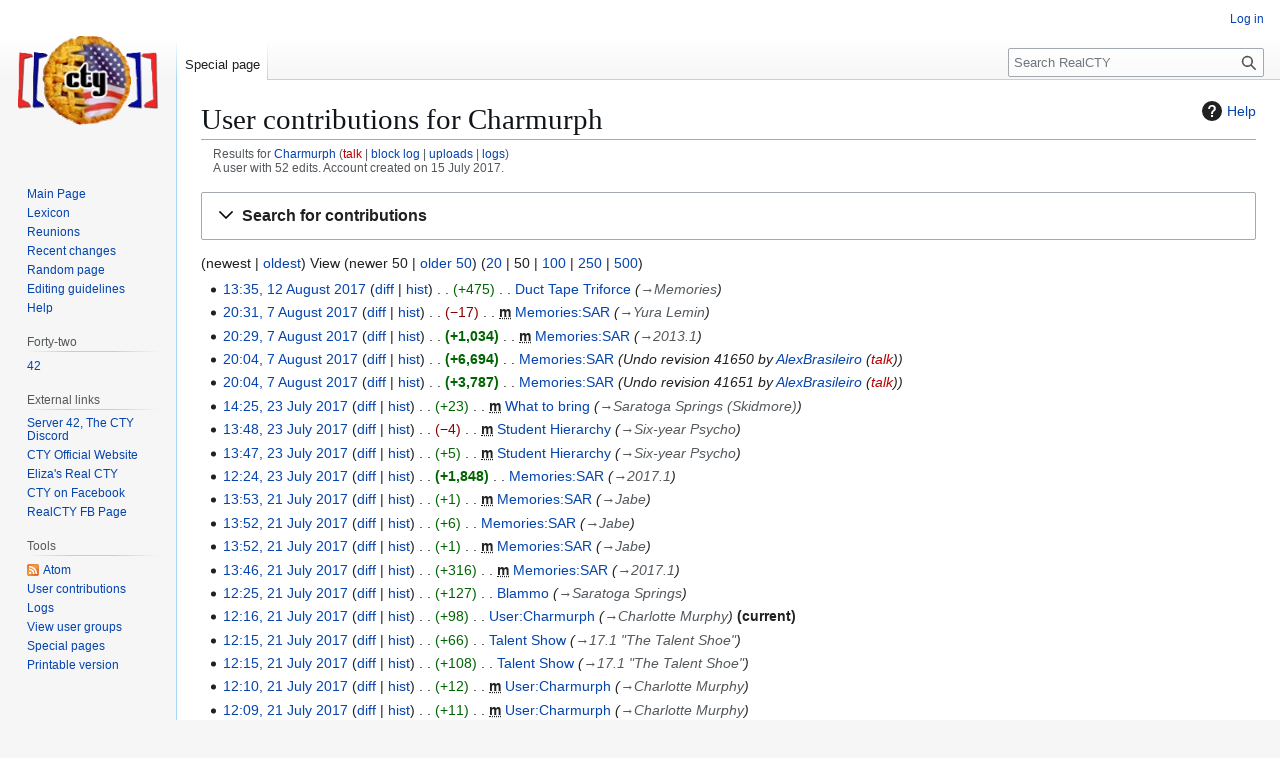

--- FILE ---
content_type: text/html; charset=UTF-8
request_url: https://www.realcty.org/wiki/Special:Contributions/Charmurph
body_size: 13766
content:
<!DOCTYPE html>
<html class="client-nojs" lang="en" dir="ltr">
<head>
<meta charset="UTF-8">
<title>User contributions for Charmurph - RealCTY</title>
<script>(function(){var className="client-js";var cookie=document.cookie.match(/(?:^|; )realctydbmwclientpreferences=([^;]+)/);if(cookie){cookie[1].split('%2C').forEach(function(pref){className=className.replace(new RegExp('(^| )'+pref.replace(/-clientpref-\w+$|[^\w-]+/g,'')+'-clientpref-\\w+( |$)'),'$1'+pref+'$2');});}document.documentElement.className=className;}());RLCONF={"wgBreakFrames":false,"wgSeparatorTransformTable":["",""],"wgDigitTransformTable":["",""],"wgDefaultDateFormat":"dmy","wgMonthNames":["","January","February","March","April","May","June","July","August","September","October","November","December"],"wgRequestId":"401ce239463c884ee775f391","wgCanonicalNamespace":"Special","wgCanonicalSpecialPageName":"Contributions","wgNamespaceNumber":-1,"wgPageName":"Special:Contributions/Charmurph","wgTitle":"Contributions/Charmurph","wgCurRevisionId":0,"wgRevisionId":0,"wgArticleId":0,"wgIsArticle":false,"wgIsRedirect":false,"wgAction":"view","wgUserName":null,"wgUserGroups":["*"],"wgCategories":[],"wgPageViewLanguage":"en","wgPageContentLanguage":"en","wgPageContentModel":"wikitext","wgRelevantPageName":"Special:Contributions/Charmurph","wgRelevantArticleId":0,"wgIsProbablyEditable":false,"wgRelevantPageIsProbablyEditable":false,"wgRelevantUserName":"Charmurph"};
RLSTATE={"site.styles":"ready","user.styles":"ready","user":"ready","user.options":"loading","jquery.makeCollapsible.styles":"ready","mediawiki.interface.helpers.styles":"ready","mediawiki.special":"ready","mediawiki.special.changeslist":"ready","mediawiki.helplink":"ready","oojs-ui-core.styles":"ready","oojs-ui.styles.indicators":"ready","mediawiki.widgets.styles":"ready","oojs-ui-core.icons":"ready","mediawiki.htmlform.ooui.styles":"ready","mediawiki.htmlform.styles":"ready","mediawiki.widgets.DateInputWidget.styles":"ready","mediawiki.pager.styles":"ready","skins.vector.styles.legacy":"ready","mediawiki.feedlink":"ready"};RLPAGEMODULES=["mediawiki.page.ready","mediawiki.special.contributions","mediawiki.htmlform","jquery.makeCollapsible","mediawiki.htmlform.ooui","mediawiki.widgets.UserInputWidget","mediawiki.widgets","oojs-ui-widgets","mediawiki.widgets.DateInputWidget","site","skins.vector.legacy.js"];</script>
<script>(RLQ=window.RLQ||[]).push(function(){mw.loader.impl(function(){return["user.options@12s5i",function($,jQuery,require,module){mw.user.tokens.set({"patrolToken":"+\\","watchToken":"+\\","csrfToken":"+\\"});
}];});});</script>
<link rel="stylesheet" href="/load.php?lang=en&amp;modules=jquery.makeCollapsible.styles%7Cmediawiki.feedlink%2Chelplink%2Cspecial%7Cmediawiki.htmlform.ooui.styles%7Cmediawiki.htmlform.styles%7Cmediawiki.interface.helpers.styles%7Cmediawiki.pager.styles%7Cmediawiki.special.changeslist%7Cmediawiki.widgets.DateInputWidget.styles%7Cmediawiki.widgets.styles%7Coojs-ui-core.icons%2Cstyles%7Coojs-ui.styles.indicators%7Cskins.vector.styles.legacy&amp;only=styles&amp;skin=vector">
<script async="" src="/load.php?lang=en&amp;modules=startup&amp;only=scripts&amp;raw=1&amp;skin=vector"></script>
<meta name="ResourceLoaderDynamicStyles" content="">
<link rel="stylesheet" href="/load.php?lang=en&amp;modules=site.styles&amp;only=styles&amp;skin=vector">
<meta name="generator" content="MediaWiki 1.43.6">
<meta name="robots" content="noindex,nofollow,max-image-preview:standard">
<meta name="format-detection" content="telephone=no">
<meta name="viewport" content="width=1120">
<link rel="search" type="application/opensearchdescription+xml" href="/rest.php/v1/search" title="RealCTY (en)">
<link rel="EditURI" type="application/rsd+xml" href="https://www.realcty.org/api.php?action=rsd">
<link rel="alternate" type="application/atom+xml" title="&quot;Special:Contributions/Charmurph&quot; Atom feed" href="/api.php?action=feedcontributions&amp;user=Charmurph&amp;feedformat=atom">
<link rel="alternate" type="application/atom+xml" title="RealCTY Atom feed" href="/index.php?title=Special:RecentChanges&amp;feed=atom">
</head>
<body class="mw-special-ContributionsSpecialPage skin-vector-legacy mediawiki ltr sitedir-ltr mw-hide-empty-elt ns--1 ns-special mw-special-Contributions page-Special_Contributions_Charmurph rootpage-Special_Contributions_Charmurph skin-vector action-view"><div id="mw-page-base" class="noprint"></div>
<div id="mw-head-base" class="noprint"></div>
<div id="content" class="mw-body" role="main">
	<a id="top"></a>
	<div id="siteNotice"></div>
	<div class="mw-indicators">
	<div id="mw-indicator-mw-helplink" class="mw-indicator"><a href="https://www.mediawiki.org/wiki/Special:MyLanguage/Help:User_contributions" target="_blank" class="mw-helplink"><span class="mw-helplink-icon"></span>Help</a></div>
	</div>
	<h1 id="firstHeading" class="firstHeading mw-first-heading">User contributions for Charmurph</h1>
	<div id="bodyContent" class="vector-body">
		
		<div id="contentSub"><div id="mw-content-subtitle"><div class="mw-contributions-user-tools">Results for <a href="/wiki/User:Charmurph" title="User:Charmurph">Charmurph</a> <span class="mw-changeslist-links"><span><a href="/index.php?title=User_talk:Charmurph&amp;action=edit&amp;redlink=1" class="new mw-contributions-link-talk" title="User talk:Charmurph (page does not exist)">talk</a></span> <span><a href="/index.php?title=Special:Log/block&amp;page=User%3ACharmurph" class="mw-contributions-link-block-log" title="Special:Log/block">block log</a></span> <span><a href="/wiki/Special:ListFiles/Charmurph" class="mw-contributions-link-uploads" title="Special:ListFiles/Charmurph">uploads</a></span> <span><a href="/wiki/Special:Log/Charmurph" class="mw-contributions-link-logs" title="Special:Log/Charmurph">logs</a></span></span></div><div class="mw-contributions-editor-info">A user with 52 edits. Account created on 15 July 2017.</div></div></div>
		<div id="contentSub2"></div>
		
		<div id="jump-to-nav"></div>
		<a class="mw-jump-link" href="#mw-head">Jump to navigation</a>
		<a class="mw-jump-link" href="#searchInput">Jump to search</a>
		<div id="mw-content-text" class="mw-body-content"><div class='mw-htmlform-ooui-wrapper oo-ui-layout oo-ui-panelLayout oo-ui-panelLayout-padded oo-ui-panelLayout-framed'><form action='/index.php' method='get' enctype='application/x-www-form-urlencoded' class='mw-htmlform mw-htmlform-ooui oo-ui-layout oo-ui-formLayout'><fieldset class='oo-ui-layout oo-ui-labelElement oo-ui-fieldsetLayout mw-collapsibleFieldsetLayout mw-collapsible mw-collapsed'><legend role='button' class='oo-ui-fieldsetLayout-header mw-collapsible-toggle'><span class='oo-ui-iconElement-icon oo-ui-iconElement-noIcon'></span><span class='oo-ui-labelElement-label'>Search for contributions</span><span class='oo-ui-widget oo-ui-widget-enabled oo-ui-iconElement-icon oo-ui-icon-expand oo-ui-iconElement oo-ui-labelElement-invisible oo-ui-iconWidget'>Expand</span><span class='oo-ui-widget oo-ui-widget-enabled oo-ui-iconElement-icon oo-ui-icon-collapse oo-ui-iconElement oo-ui-labelElement-invisible oo-ui-iconWidget'>Collapse</span></legend><div class='oo-ui-fieldsetLayout-group mw-collapsible-content'><div class='oo-ui-widget oo-ui-widget-enabled'><input type="hidden" value="Special:Contributions" name="title">
<div class='oo-ui-layout oo-ui-panelLayout oo-ui-panelLayout-padded oo-ui-panelLayout-framed'><fieldset class='oo-ui-layout oo-ui-labelElement oo-ui-fieldsetLayout'><legend class='oo-ui-fieldsetLayout-header'><span class='oo-ui-iconElement-icon oo-ui-iconElement-noIcon'></span><span class='oo-ui-labelElement-label'>⧼contribs-top⧽</span></legend><div class='oo-ui-fieldsetLayout-group'><div class='oo-ui-widget oo-ui-widget-enabled'><div id="mw-htmlform-contribs-top"><div data-mw-modules='mediawiki.widgets.UserInputWidget' id='ooui-php-13' class='mw-htmlform-field-HTMLUserTextField mw-htmlform-autoinfuse oo-ui-layout oo-ui-labelElement oo-ui-fieldLayout oo-ui-fieldLayout-align-top' data-ooui='{"_":"mw.htmlform.FieldLayout","fieldWidget":{"tag":"mw-target-user-or-ip"},"align":"top","helpInline":true,"$overlay":true,"label":{"html":"IP address or username:"},"classes":["mw-htmlform-field-HTMLUserTextField","mw-htmlform-autoinfuse"]}'><div class='oo-ui-fieldLayout-body'><span class='oo-ui-fieldLayout-header'><label for='ooui-php-2' class='oo-ui-labelElement-label'>IP address or username:</label></span><div class='oo-ui-fieldLayout-field'><div id='mw-target-user-or-ip' class='oo-ui-widget oo-ui-widget-enabled oo-ui-inputWidget oo-ui-indicatorElement oo-ui-textInputWidget oo-ui-textInputWidget-type-text oo-ui-textInputWidget-php mw-widget-userInputWidget' data-ooui='{"_":"mw.widgets.UserInputWidget","$overlay":true,"excludenamed":false,"excludetemp":false,"name":"target","value":"Charmurph","inputId":"ooui-php-2","indicator":"required","required":true}'><input type='text' tabindex='0' name='target' value='Charmurph' required='' id='ooui-php-2' class='oo-ui-inputWidget-input' /><span class='oo-ui-iconElement-icon oo-ui-iconElement-noIcon'></span><span class='oo-ui-indicatorElement-indicator oo-ui-indicator-required'></span></div></div></div></div><div data-mw-modules='mediawiki.widgets' id='ooui-php-14' class='mw-htmlform-field-HTMLSelectNamespace namespaceselector mw-htmlform-autoinfuse oo-ui-layout oo-ui-labelElement oo-ui-fieldLayout oo-ui-fieldLayout-align-top' data-ooui='{"_":"mw.htmlform.FieldLayout","fieldWidget":{"tag":"namespace"},"align":"top","helpInline":true,"$overlay":true,"label":{"html":"Namespace:"},"classes":["mw-htmlform-field-HTMLSelectNamespace","namespaceselector","mw-htmlform-autoinfuse"]}'><div class='oo-ui-fieldLayout-body'><span class='oo-ui-fieldLayout-header'><label for='ooui-php-3' class='oo-ui-labelElement-label'>Namespace:</label></span><div class='oo-ui-fieldLayout-field'><div id='namespace' class='oo-ui-widget oo-ui-widget-enabled oo-ui-inputWidget oo-ui-dropdownInputWidget oo-ui-dropdownInputWidget-php mw-widget-namespaceInputWidget' data-ooui='{"_":"mw.widgets.NamespaceInputWidget","includeAllValue":"all","userLang":false,"exclude":[],"dropdown":{"$overlay":true},"name":"namespace","value":"all","inputId":"ooui-php-3","required":false}'><select tabindex='0' name='namespace' id='ooui-php-3' class='oo-ui-inputWidget-input oo-ui-indicator-down'><option value='all' selected='selected'>all</option><option value='0'>(Main)</option><option value='1'>Talk</option><option value='2'>User</option><option value='3'>User talk</option><option value='4'>RealCTY</option><option value='5'>RealCTY talk</option><option value='6'>File</option><option value='7'>File talk</option><option value='8'>MediaWiki</option><option value='9'>MediaWiki talk</option><option value='10'>Template</option><option value='11'>Template talk</option><option value='12'>Help</option><option value='13'>Help talk</option><option value='14'>Category</option><option value='15'>Category talk</option></select></div></div></div></div><div id='ooui-php-15' class='mw-htmlform-field-HTMLMultiSelectField  mw-htmlform-flatlist mw-htmlform-hide-if oo-ui-layout oo-ui-fieldLayout oo-ui-fieldLayout-align-top' data-ooui='{"_":"mw.htmlform.FieldLayout","fieldWidget":{"tag":"ooui-php-16"},"align":"top","helpInline":true,"$overlay":true,"condState":{"hide":["===","namespace","all"]},"classes":["mw-htmlform-field-HTMLMultiSelectField"," mw-htmlform-flatlist","mw-htmlform-hide-if"]}'><div class='oo-ui-fieldLayout-body'><span class='oo-ui-fieldLayout-header'><label id='ooui-php-6' class='oo-ui-labelElement-label'></label></span><div class='oo-ui-fieldLayout-field'><div aria-labelledby='ooui-php-6' id='ooui-php-16' class=' mw-htmlform-flatlist oo-ui-widget oo-ui-widget-enabled oo-ui-inputWidget oo-ui-checkboxMultiselectInputWidget' data-ooui='{"_":"OO.ui.CheckboxMultiselectInputWidget","options":[{"data":"nsInvert","label":"Invert selection","disabled":false},{"data":"associated","label":"Associated namespace","disabled":false}],"name":"wpfilters[]","value":[],"classes":[" mw-htmlform-flatlist"]}'><div class='oo-ui-layout oo-ui-labelElement oo-ui-fieldLayout oo-ui-fieldLayout-align-inline'><div class='oo-ui-fieldLayout-body'><span class='oo-ui-fieldLayout-field'><span class='oo-ui-widget oo-ui-widget-enabled oo-ui-inputWidget oo-ui-checkboxInputWidget'><input type='checkbox' tabindex='0' name='wpfilters[]' value='nsInvert' id='ooui-php-4' class='oo-ui-inputWidget-input' /><span class='oo-ui-checkboxInputWidget-checkIcon oo-ui-widget oo-ui-widget-enabled oo-ui-iconElement-icon oo-ui-icon-check oo-ui-iconElement oo-ui-labelElement-invisible oo-ui-iconWidget oo-ui-image-invert'></span></span></span><span class='oo-ui-fieldLayout-header'><label for='ooui-php-4' class='oo-ui-labelElement-label'>Invert selection</label></span></div></div><div class='oo-ui-layout oo-ui-labelElement oo-ui-fieldLayout oo-ui-fieldLayout-align-inline'><div class='oo-ui-fieldLayout-body'><span class='oo-ui-fieldLayout-field'><span class='oo-ui-widget oo-ui-widget-enabled oo-ui-inputWidget oo-ui-checkboxInputWidget'><input type='checkbox' tabindex='0' name='wpfilters[]' value='associated' id='ooui-php-5' class='oo-ui-inputWidget-input' /><span class='oo-ui-checkboxInputWidget-checkIcon oo-ui-widget oo-ui-widget-enabled oo-ui-iconElement-icon oo-ui-icon-check oo-ui-iconElement oo-ui-labelElement-invisible oo-ui-iconWidget oo-ui-image-invert'></span></span></span><span class='oo-ui-fieldLayout-header'><label for='ooui-php-5' class='oo-ui-labelElement-label'>Associated namespace</label></span></div></div></div></div></div></div><div id='ooui-php-17' class='mw-htmlform-field-HTMLTagFilter mw-tagfilter-input mw-htmlform-autoinfuse oo-ui-layout oo-ui-labelElement oo-ui-fieldLayout oo-ui-fieldLayout-align-top' data-ooui='{"_":"mw.htmlform.FieldLayout","fieldWidget":{"tag":"tagfilter"},"align":"top","helpInline":true,"$overlay":true,"label":{"html":"&lt;a href=\"\/wiki\/Special:Tags\" title=\"Special:Tags\"&gt;Tag&lt;\/a&gt; filter:"},"classes":["mw-htmlform-field-HTMLTagFilter","mw-tagfilter-input","mw-htmlform-autoinfuse"]}'><div class='oo-ui-fieldLayout-body'><span class='oo-ui-fieldLayout-header'><label for='ooui-php-8' class='oo-ui-labelElement-label'><a href="/wiki/Special:Tags" title="Special:Tags">Tag</a> filter:</label></span><div class='oo-ui-fieldLayout-field'><div id='tagfilter' class='oo-ui-widget oo-ui-widget-enabled oo-ui-inputWidget oo-ui-textInputWidget oo-ui-textInputWidget-type-text oo-ui-textInputWidget-php oo-ui-comboBoxInputWidget oo-ui-comboBoxInputWidget-php' data-ooui='{"_":"OO.ui.ComboBoxInputWidget","options":[{"data":"mw-blank","label":"Blanking"},{"data":"mw-new-redirect","label":"New redirect"},{"data":"mw-changed-redirect-target","label":"Redirect target changed"},{"data":"mw-removed-redirect","label":"Removed redirect"},{"data":"mw-replace","label":"Replaced"},{"data":"mw-rollback","label":"Rollback"},{"data":"mw-undo","label":"Undo"}],"$overlay":true,"name":"tagfilter","inputId":"ooui-php-8","required":false}'><input type='text' tabindex='0' name='tagfilter' value='' list='ooui-php-7' id='ooui-php-8' class='oo-ui-inputWidget-input' /><span class='oo-ui-iconElement-icon oo-ui-iconElement-noIcon'></span><span class='oo-ui-indicatorElement-indicator oo-ui-indicatorElement-noIndicator'></span><span class='oo-ui-widget oo-ui-widget-enabled oo-ui-indicatorElement-indicator oo-ui-indicator-down oo-ui-indicatorElement oo-ui-labelElement-invisible oo-ui-indicatorWidget'></span><datalist id='ooui-php-7'><option value='mw-blank'>Blanking</option><option value='mw-new-redirect'>New redirect</option><option value='mw-changed-redirect-target'>Redirect target changed</option><option value='mw-removed-redirect'>Removed redirect</option><option value='mw-replace'>Replaced</option><option value='mw-rollback'>Rollback</option><option value='mw-undo'>Undo</option></datalist></div></div></div></div><div id='ooui-php-18' class='mw-htmlform-field-HTMLCheckField mw-htmlform-hide-if oo-ui-layout oo-ui-labelElement oo-ui-fieldLayout oo-ui-fieldLayout-align-inline' data-ooui='{"_":"mw.htmlform.FieldLayout","fieldWidget":{"tag":"tagInvert"},"align":"inline","helpInline":true,"$overlay":true,"label":{"html":"Invert selection"},"condState":{"hide":["===","tagfilter",""]},"classes":["mw-htmlform-field-HTMLCheckField","mw-htmlform-hide-if"]}'><div class='oo-ui-fieldLayout-body'><span class='oo-ui-fieldLayout-field'><span id='tagInvert' class='oo-ui-widget oo-ui-widget-enabled oo-ui-inputWidget oo-ui-checkboxInputWidget' data-ooui='{"_":"OO.ui.CheckboxInputWidget","name":"tagInvert","value":"1","inputId":"ooui-php-9","required":false}'><input type='checkbox' tabindex='0' name='tagInvert' value='1' id='ooui-php-9' class='oo-ui-inputWidget-input' /><span class='oo-ui-checkboxInputWidget-checkIcon oo-ui-widget oo-ui-widget-enabled oo-ui-iconElement-icon oo-ui-icon-check oo-ui-iconElement oo-ui-labelElement-invisible oo-ui-iconWidget oo-ui-image-invert'></span></span></span><span class='oo-ui-fieldLayout-header'><label for='ooui-php-9' class='oo-ui-labelElement-label'>Invert selection</label></span></div></div><div id='ooui-php-19' class='mw-htmlform-field-HTMLCheckField oo-ui-layout oo-ui-labelElement oo-ui-fieldLayout oo-ui-fieldLayout-align-inline' data-ooui='{"_":"mw.htmlform.FieldLayout","fieldWidget":{"tag":"mw-show-top-only"},"align":"inline","helpInline":true,"$overlay":true,"label":{"html":"Only show edits that are latest revisions"},"classes":["mw-htmlform-field-HTMLCheckField"]}'><div class='oo-ui-fieldLayout-body'><span class='oo-ui-fieldLayout-field'><span id='mw-show-top-only' class='oo-ui-widget oo-ui-widget-enabled oo-ui-inputWidget oo-ui-checkboxInputWidget' data-ooui='{"_":"OO.ui.CheckboxInputWidget","name":"topOnly","value":"1","inputId":"ooui-php-10","required":false}'><input type='checkbox' tabindex='0' name='topOnly' value='1' id='ooui-php-10' class='oo-ui-inputWidget-input' /><span class='oo-ui-checkboxInputWidget-checkIcon oo-ui-widget oo-ui-widget-enabled oo-ui-iconElement-icon oo-ui-icon-check oo-ui-iconElement oo-ui-labelElement-invisible oo-ui-iconWidget oo-ui-image-invert'></span></span></span><span class='oo-ui-fieldLayout-header'><label for='ooui-php-10' class='oo-ui-labelElement-label'>Only show edits that are latest revisions</label></span></div></div><div id='ooui-php-20' class='mw-htmlform-field-HTMLCheckField oo-ui-layout oo-ui-labelElement oo-ui-fieldLayout oo-ui-fieldLayout-align-inline' data-ooui='{"_":"mw.htmlform.FieldLayout","fieldWidget":{"tag":"mw-show-new-only"},"align":"inline","helpInline":true,"$overlay":true,"label":{"html":"Only show edits that are page creations"},"classes":["mw-htmlform-field-HTMLCheckField"]}'><div class='oo-ui-fieldLayout-body'><span class='oo-ui-fieldLayout-field'><span id='mw-show-new-only' class='oo-ui-widget oo-ui-widget-enabled oo-ui-inputWidget oo-ui-checkboxInputWidget' data-ooui='{"_":"OO.ui.CheckboxInputWidget","name":"newOnly","value":"1","inputId":"ooui-php-11","required":false}'><input type='checkbox' tabindex='0' name='newOnly' value='1' id='ooui-php-11' class='oo-ui-inputWidget-input' /><span class='oo-ui-checkboxInputWidget-checkIcon oo-ui-widget oo-ui-widget-enabled oo-ui-iconElement-icon oo-ui-icon-check oo-ui-iconElement oo-ui-labelElement-invisible oo-ui-iconWidget oo-ui-image-invert'></span></span></span><span class='oo-ui-fieldLayout-header'><label for='ooui-php-11' class='oo-ui-labelElement-label'>Only show edits that are page creations</label></span></div></div><div id='ooui-php-21' class='mw-htmlform-field-HTMLCheckField mw-hide-minor-edits oo-ui-layout oo-ui-labelElement oo-ui-fieldLayout oo-ui-fieldLayout-align-inline' data-ooui='{"_":"mw.htmlform.FieldLayout","fieldWidget":{"tag":"mw-show-new-only"},"align":"inline","helpInline":true,"$overlay":true,"label":{"html":"Hide minor edits"},"classes":["mw-htmlform-field-HTMLCheckField","mw-hide-minor-edits"]}'><div class='oo-ui-fieldLayout-body'><span class='oo-ui-fieldLayout-field'><span id='mw-show-new-only' class='mw-hide-minor-edits oo-ui-widget oo-ui-widget-enabled oo-ui-inputWidget oo-ui-checkboxInputWidget' data-ooui='{"_":"OO.ui.CheckboxInputWidget","name":"hideMinor","value":"1","inputId":"ooui-php-12","required":false,"classes":["mw-hide-minor-edits"]}'><input type='checkbox' tabindex='0' name='hideMinor' value='1' id='ooui-php-12' class='oo-ui-inputWidget-input' /><span class='oo-ui-checkboxInputWidget-checkIcon oo-ui-widget oo-ui-widget-enabled oo-ui-iconElement-icon oo-ui-icon-check oo-ui-iconElement oo-ui-labelElement-invisible oo-ui-iconWidget oo-ui-image-invert'></span></span></span><span class='oo-ui-fieldLayout-header'><label for='ooui-php-12' class='oo-ui-labelElement-label'>Hide minor edits</label></span></div></div></div></div></div></fieldset></div><div class='oo-ui-layout oo-ui-panelLayout oo-ui-panelLayout-padded oo-ui-panelLayout-framed'><fieldset class='oo-ui-layout oo-ui-labelElement oo-ui-fieldsetLayout'><legend class='oo-ui-fieldsetLayout-header'><span class='oo-ui-iconElement-icon oo-ui-iconElement-noIcon'></span><span class='oo-ui-labelElement-label'>⧼contribs-date⧽</span></legend><div class='oo-ui-fieldsetLayout-group'><div class='oo-ui-widget oo-ui-widget-enabled'><div id="mw-htmlform-contribs-date"><div data-mw-modules='mediawiki.widgets.DateInputWidget' id='ooui-php-24' class='mw-htmlform-field-HTMLDateTimeField  mw-htmlform-datetime-field mw-htmlform-autoinfuse oo-ui-layout oo-ui-labelElement oo-ui-fieldLayout oo-ui-fieldLayout-align-top' data-ooui='{"_":"mw.htmlform.FieldLayout","fieldWidget":{"tag":"mw-date-start"},"align":"top","helpInline":true,"$overlay":true,"label":{"html":"From date:"},"classes":["mw-htmlform-field-HTMLDateTimeField"," mw-htmlform-datetime-field","mw-htmlform-autoinfuse"]}'><div class='oo-ui-fieldLayout-body'><span class='oo-ui-fieldLayout-header'><label for='ooui-php-22' class='oo-ui-labelElement-label'>From date:</label></span><div class='oo-ui-fieldLayout-field'><div id='mw-date-start' class='oo-ui-widget oo-ui-widget-enabled oo-ui-inputWidget oo-ui-textInputWidget oo-ui-textInputWidget-type-text oo-ui-textInputWidget-php mw-widget-dateInputWidget' data-ooui='{"_":"mw.widgets.DateInputWidget","longDisplayFormat":false,"precision":"day","$overlay":true,"placeholder":"YYYY-MM-DD","name":"start","inputId":"ooui-php-22","required":false}'><input type='date' tabindex='0' name='start' value='' placeholder='YYYY-MM-DD' id='ooui-php-22' class='oo-ui-inputWidget-input' /><span class='oo-ui-iconElement-icon oo-ui-iconElement-noIcon'></span><span class='oo-ui-indicatorElement-indicator oo-ui-indicatorElement-noIndicator'></span></div></div></div></div><div data-mw-modules='mediawiki.widgets.DateInputWidget' id='ooui-php-25' class='mw-htmlform-field-HTMLDateTimeField  mw-htmlform-datetime-field mw-htmlform-autoinfuse oo-ui-layout oo-ui-labelElement oo-ui-fieldLayout oo-ui-fieldLayout-align-top' data-ooui='{"_":"mw.htmlform.FieldLayout","fieldWidget":{"tag":"mw-date-end"},"align":"top","helpInline":true,"$overlay":true,"label":{"html":"To date:"},"classes":["mw-htmlform-field-HTMLDateTimeField"," mw-htmlform-datetime-field","mw-htmlform-autoinfuse"]}'><div class='oo-ui-fieldLayout-body'><span class='oo-ui-fieldLayout-header'><label for='ooui-php-23' class='oo-ui-labelElement-label'>To date:</label></span><div class='oo-ui-fieldLayout-field'><div id='mw-date-end' class='oo-ui-widget oo-ui-widget-enabled oo-ui-inputWidget oo-ui-textInputWidget oo-ui-textInputWidget-type-text oo-ui-textInputWidget-php mw-widget-dateInputWidget' data-ooui='{"_":"mw.widgets.DateInputWidget","longDisplayFormat":false,"precision":"day","$overlay":true,"placeholder":"YYYY-MM-DD","name":"end","inputId":"ooui-php-23","required":false}'><input type='date' tabindex='0' name='end' value='' placeholder='YYYY-MM-DD' id='ooui-php-23' class='oo-ui-inputWidget-input' /><span class='oo-ui-iconElement-icon oo-ui-iconElement-noIcon'></span><span class='oo-ui-indicatorElement-indicator oo-ui-indicatorElement-noIndicator'></span></div></div></div></div></div></div></div></fieldset></div>
<input id="mw-input-limit" name="limit" type="hidden" value="50">
<div class="mw-htmlform-submit-buttons">
<span id='ooui-php-26' class='mw-htmlform-submit oo-ui-widget oo-ui-widget-enabled oo-ui-inputWidget oo-ui-buttonElement oo-ui-buttonElement-framed oo-ui-labelElement oo-ui-flaggedElement-primary oo-ui-flaggedElement-progressive oo-ui-buttonInputWidget' data-ooui='{"_":"OO.ui.ButtonInputWidget","type":"submit","value":"Search","label":"Search","flags":["primary","progressive"],"classes":["mw-htmlform-submit"]}'><button type='submit' tabindex='0' value='Search' class='oo-ui-inputWidget-input oo-ui-buttonElement-button'><span class='oo-ui-iconElement-icon oo-ui-iconElement-noIcon oo-ui-image-invert'></span><span class='oo-ui-labelElement-label'>Search</span><span class='oo-ui-indicatorElement-indicator oo-ui-indicatorElement-noIndicator oo-ui-image-invert'></span></button></span></div>
</div></div></fieldset></form></div><div class="mw-pager-navigation-bar">(<span class="mw-firstlink">newest</span> | <a href="/index.php?title=Special:Contributions/Charmurph&amp;target=Charmurph&amp;dir=prev" class="mw-lastlink">oldest</a>) View (<span class="mw-prevlink">newer 50</span>  |  <a href="/index.php?title=Special:Contributions/Charmurph&amp;target=Charmurph&amp;offset=20170715175701" rel="next" class="mw-nextlink">older 50</a>) (<a href="/index.php?title=Special:Contributions/Charmurph&amp;target=Charmurph&amp;offset=&amp;limit=20" class="mw-numlink">20</a> | <span class="mw-numlink">50</span> | <a href="/index.php?title=Special:Contributions/Charmurph&amp;target=Charmurph&amp;offset=&amp;limit=100" class="mw-numlink">100</a> | <a href="/index.php?title=Special:Contributions/Charmurph&amp;target=Charmurph&amp;offset=&amp;limit=250" class="mw-numlink">250</a> | <a href="/index.php?title=Special:Contributions/Charmurph&amp;target=Charmurph&amp;offset=&amp;limit=500" class="mw-numlink">500</a>)</div><section class='mw-pager-body'>
<h4 class="mw-index-pager-list-header-first mw-index-pager-list-header">12 August 2017</h4><ul class="mw-contributions-list">
<li data-mw-revid="42487"><span class="mw-changeslist-time">13:35</span><bdi dir="ltr"><a href="/index.php?title=Duct_Tape_Triforce&amp;oldid=42487" class="mw-changeslist-date" title="Duct Tape Triforce">13:35, 12 August 2017</a></bdi>
<span class="mw-changeslist-links"><span><a href="/index.php?title=Duct_Tape_Triforce&amp;diff=prev&amp;oldid=42487" class="mw-changeslist-diff" title="Duct Tape Triforce">diff</a></span> <span><a href="/index.php?title=Duct_Tape_Triforce&amp;action=history" class="mw-changeslist-history" title="Duct Tape Triforce">hist</a></span></span> <span class="mw-changeslist-separator"></span> <span dir="ltr" class="mw-plusminus-pos mw-diff-bytes" title="5,607 bytes after change">+475</span> <span class="mw-changeslist-separator"></span> 
<bdi dir="ltr"><a href="/wiki/Duct_Tape_Triforce" class="mw-contributions-title" title="Duct Tape Triforce">Duct Tape Triforce</a></bdi>
 <span class="comment comment--without-parentheses"><span class="autocomment"><a href="/wiki/Duct_Tape_Triforce#Memories" title="Duct Tape Triforce">→<bdi dir="ltr">Memories</bdi></a></span></span>


</li>
</ul><h4 class="mw-index-pager-list-header">7 August 2017</h4><ul class="mw-contributions-list">
<li data-mw-revid="42234"><span class="mw-changeslist-time">20:31</span><bdi dir="ltr"><a href="/index.php?title=Memories:SAR&amp;oldid=42234" class="mw-changeslist-date" title="Memories:SAR">20:31, 7 August 2017</a></bdi>
<span class="mw-changeslist-links"><span><a href="/index.php?title=Memories:SAR&amp;diff=prev&amp;oldid=42234" class="mw-changeslist-diff" title="Memories:SAR">diff</a></span> <span><a href="/index.php?title=Memories:SAR&amp;action=history" class="mw-changeslist-history" title="Memories:SAR">hist</a></span></span> <span class="mw-changeslist-separator"></span> <span dir="ltr" class="mw-plusminus-neg mw-diff-bytes" title="128,240 bytes after change">−17</span> <span class="mw-changeslist-separator"></span> <abbr class="minoredit" title="This is a minor edit">m</abbr>
<bdi dir="ltr"><a href="/wiki/Memories:SAR" class="mw-contributions-title" title="Memories:SAR">Memories:SAR</a></bdi>
 <span class="comment comment--without-parentheses"><span class="autocomment"><a href="/wiki/Memories:SAR#Yura_Lemin" title="Memories:SAR">→<bdi dir="ltr">Yura Lemin</bdi></a></span></span>


</li>
<li data-mw-revid="42231"><span class="mw-changeslist-time">20:29</span><bdi dir="ltr"><a href="/index.php?title=Memories:SAR&amp;oldid=42231" class="mw-changeslist-date" title="Memories:SAR">20:29, 7 August 2017</a></bdi>
<span class="mw-changeslist-links"><span><a href="/index.php?title=Memories:SAR&amp;diff=prev&amp;oldid=42231" class="mw-changeslist-diff" title="Memories:SAR">diff</a></span> <span><a href="/index.php?title=Memories:SAR&amp;action=history" class="mw-changeslist-history" title="Memories:SAR">hist</a></span></span> <span class="mw-changeslist-separator"></span> <strong dir="ltr" class="mw-plusminus-pos mw-diff-bytes" title="128,257 bytes after change">+1,034</strong> <span class="mw-changeslist-separator"></span> <abbr class="minoredit" title="This is a minor edit">m</abbr>
<bdi dir="ltr"><a href="/wiki/Memories:SAR" class="mw-contributions-title" title="Memories:SAR">Memories:SAR</a></bdi>
 <span class="comment comment--without-parentheses"><span class="autocomment"><a href="/wiki/Memories:SAR#2013.1" title="Memories:SAR">→<bdi dir="ltr">2013.1</bdi></a></span></span>


</li>
<li data-mw-revid="42220"><span class="mw-changeslist-time">20:04</span><bdi dir="ltr"><a href="/index.php?title=Memories:SAR&amp;oldid=42220" class="mw-changeslist-date" title="Memories:SAR">20:04, 7 August 2017</a></bdi>
<span class="mw-changeslist-links"><span><a href="/index.php?title=Memories:SAR&amp;diff=prev&amp;oldid=42220" class="mw-changeslist-diff" title="Memories:SAR">diff</a></span> <span><a href="/index.php?title=Memories:SAR&amp;action=history" class="mw-changeslist-history" title="Memories:SAR">hist</a></span></span> <span class="mw-changeslist-separator"></span> <strong dir="ltr" class="mw-plusminus-pos mw-diff-bytes" title="127,223 bytes after change">+6,694</strong> <span class="mw-changeslist-separator"></span> 
<bdi dir="ltr"><a href="/wiki/Memories:SAR" class="mw-contributions-title" title="Memories:SAR">Memories:SAR</a></bdi>
 <span class="comment comment--without-parentheses">Undo revision 41650 by <a href="/wiki/Special:Contributions/AlexBrasileiro" title="Special:Contributions/AlexBrasileiro">AlexBrasileiro</a> (<a href="/index.php?title=User_talk:AlexBrasileiro&amp;action=edit&amp;redlink=1" class="new" title="User talk:AlexBrasileiro (page does not exist)">talk</a>)</span>


</li>
<li data-mw-revid="42219"><span class="mw-changeslist-time">20:04</span><bdi dir="ltr"><a href="/index.php?title=Memories:SAR&amp;oldid=42219" class="mw-changeslist-date" title="Memories:SAR">20:04, 7 August 2017</a></bdi>
<span class="mw-changeslist-links"><span><a href="/index.php?title=Memories:SAR&amp;diff=prev&amp;oldid=42219" class="mw-changeslist-diff" title="Memories:SAR">diff</a></span> <span><a href="/index.php?title=Memories:SAR&amp;action=history" class="mw-changeslist-history" title="Memories:SAR">hist</a></span></span> <span class="mw-changeslist-separator"></span> <strong dir="ltr" class="mw-plusminus-pos mw-diff-bytes" title="120,529 bytes after change">+3,787</strong> <span class="mw-changeslist-separator"></span> 
<bdi dir="ltr"><a href="/wiki/Memories:SAR" class="mw-contributions-title" title="Memories:SAR">Memories:SAR</a></bdi>
 <span class="comment comment--without-parentheses">Undo revision 41651 by <a href="/wiki/Special:Contributions/AlexBrasileiro" title="Special:Contributions/AlexBrasileiro">AlexBrasileiro</a> (<a href="/index.php?title=User_talk:AlexBrasileiro&amp;action=edit&amp;redlink=1" class="new" title="User talk:AlexBrasileiro (page does not exist)">talk</a>)</span>


</li>
</ul><h4 class="mw-index-pager-list-header">23 July 2017</h4><ul class="mw-contributions-list">
<li data-mw-revid="41570"><span class="mw-changeslist-time">14:25</span><bdi dir="ltr"><a href="/index.php?title=What_to_bring&amp;oldid=41570" class="mw-changeslist-date" title="What to bring">14:25, 23 July 2017</a></bdi>
<span class="mw-changeslist-links"><span><a href="/index.php?title=What_to_bring&amp;diff=prev&amp;oldid=41570" class="mw-changeslist-diff" title="What to bring">diff</a></span> <span><a href="/index.php?title=What_to_bring&amp;action=history" class="mw-changeslist-history" title="What to bring">hist</a></span></span> <span class="mw-changeslist-separator"></span> <span dir="ltr" class="mw-plusminus-pos mw-diff-bytes" title="11,100 bytes after change">+23</span> <span class="mw-changeslist-separator"></span> <abbr class="minoredit" title="This is a minor edit">m</abbr>
<bdi dir="ltr"><a href="/wiki/What_to_bring" class="mw-contributions-title" title="What to bring">What to bring</a></bdi>
 <span class="comment comment--without-parentheses"><span class="autocomment"><a href="/wiki/What_to_bring#Saratoga_Springs_(Skidmore)" title="What to bring">→<bdi dir="ltr">Saratoga Springs (Skidmore)</bdi></a></span></span>


</li>
<li data-mw-revid="41569"><span class="mw-changeslist-time">13:48</span><bdi dir="ltr"><a href="/index.php?title=Student_Hierarchy&amp;oldid=41569" class="mw-changeslist-date" title="Student Hierarchy">13:48, 23 July 2017</a></bdi>
<span class="mw-changeslist-links"><span><a href="/index.php?title=Student_Hierarchy&amp;diff=prev&amp;oldid=41569" class="mw-changeslist-diff" title="Student Hierarchy">diff</a></span> <span><a href="/index.php?title=Student_Hierarchy&amp;action=history" class="mw-changeslist-history" title="Student Hierarchy">hist</a></span></span> <span class="mw-changeslist-separator"></span> <span dir="ltr" class="mw-plusminus-neg mw-diff-bytes" title="13,412 bytes after change">−4</span> <span class="mw-changeslist-separator"></span> <abbr class="minoredit" title="This is a minor edit">m</abbr>
<bdi dir="ltr"><a href="/wiki/Student_Hierarchy" class="mw-contributions-title" title="Student Hierarchy">Student Hierarchy</a></bdi>
 <span class="comment comment--without-parentheses"><span class="autocomment"><a href="/wiki/Student_Hierarchy#Six-year_Psycho" title="Student Hierarchy">→<bdi dir="ltr">Six-year Psycho</bdi></a></span></span>


</li>
<li data-mw-revid="41568"><span class="mw-changeslist-time">13:47</span><bdi dir="ltr"><a href="/index.php?title=Student_Hierarchy&amp;oldid=41568" class="mw-changeslist-date" title="Student Hierarchy">13:47, 23 July 2017</a></bdi>
<span class="mw-changeslist-links"><span><a href="/index.php?title=Student_Hierarchy&amp;diff=prev&amp;oldid=41568" class="mw-changeslist-diff" title="Student Hierarchy">diff</a></span> <span><a href="/index.php?title=Student_Hierarchy&amp;action=history" class="mw-changeslist-history" title="Student Hierarchy">hist</a></span></span> <span class="mw-changeslist-separator"></span> <span dir="ltr" class="mw-plusminus-pos mw-diff-bytes" title="13,416 bytes after change">+5</span> <span class="mw-changeslist-separator"></span> <abbr class="minoredit" title="This is a minor edit">m</abbr>
<bdi dir="ltr"><a href="/wiki/Student_Hierarchy" class="mw-contributions-title" title="Student Hierarchy">Student Hierarchy</a></bdi>
 <span class="comment comment--without-parentheses"><span class="autocomment"><a href="/wiki/Student_Hierarchy#Six-year_Psycho" title="Student Hierarchy">→<bdi dir="ltr">Six-year Psycho</bdi></a></span></span>


</li>
<li data-mw-revid="41559"><span class="mw-changeslist-time">12:24</span><bdi dir="ltr"><a href="/index.php?title=Memories:SAR&amp;oldid=41559" class="mw-changeslist-date" title="Memories:SAR">12:24, 23 July 2017</a></bdi>
<span class="mw-changeslist-links"><span><a href="/index.php?title=Memories:SAR&amp;diff=prev&amp;oldid=41559" class="mw-changeslist-diff" title="Memories:SAR">diff</a></span> <span><a href="/index.php?title=Memories:SAR&amp;action=history" class="mw-changeslist-history" title="Memories:SAR">hist</a></span></span> <span class="mw-changeslist-separator"></span> <strong dir="ltr" class="mw-plusminus-pos mw-diff-bytes" title="123,052 bytes after change">+1,848</strong> <span class="mw-changeslist-separator"></span> 
<bdi dir="ltr"><a href="/wiki/Memories:SAR" class="mw-contributions-title" title="Memories:SAR">Memories:SAR</a></bdi>
 <span class="comment comment--without-parentheses"><span class="autocomment"><a href="/wiki/Memories:SAR#2017.1" title="Memories:SAR">→<bdi dir="ltr">2017.1</bdi></a></span></span>


</li>
</ul><h4 class="mw-index-pager-list-header">21 July 2017</h4><ul class="mw-contributions-list">
<li data-mw-revid="41487"><span class="mw-changeslist-time">13:53</span><bdi dir="ltr"><a href="/index.php?title=Memories:SAR&amp;oldid=41487" class="mw-changeslist-date" title="Memories:SAR">13:53, 21 July 2017</a></bdi>
<span class="mw-changeslist-links"><span><a href="/index.php?title=Memories:SAR&amp;diff=prev&amp;oldid=41487" class="mw-changeslist-diff" title="Memories:SAR">diff</a></span> <span><a href="/index.php?title=Memories:SAR&amp;action=history" class="mw-changeslist-history" title="Memories:SAR">hist</a></span></span> <span class="mw-changeslist-separator"></span> <span dir="ltr" class="mw-plusminus-pos mw-diff-bytes" title="123,004 bytes after change">+1</span> <span class="mw-changeslist-separator"></span> <abbr class="minoredit" title="This is a minor edit">m</abbr>
<bdi dir="ltr"><a href="/wiki/Memories:SAR" class="mw-contributions-title" title="Memories:SAR">Memories:SAR</a></bdi>
 <span class="comment comment--without-parentheses"><span class="autocomment"><a href="/wiki/Memories:SAR#Jabe" title="Memories:SAR">→<bdi dir="ltr">Jabe</bdi></a></span></span>


</li>
<li data-mw-revid="41486"><span class="mw-changeslist-time">13:52</span><bdi dir="ltr"><a href="/index.php?title=Memories:SAR&amp;oldid=41486" class="mw-changeslist-date" title="Memories:SAR">13:52, 21 July 2017</a></bdi>
<span class="mw-changeslist-links"><span><a href="/index.php?title=Memories:SAR&amp;diff=prev&amp;oldid=41486" class="mw-changeslist-diff" title="Memories:SAR">diff</a></span> <span><a href="/index.php?title=Memories:SAR&amp;action=history" class="mw-changeslist-history" title="Memories:SAR">hist</a></span></span> <span class="mw-changeslist-separator"></span> <span dir="ltr" class="mw-plusminus-pos mw-diff-bytes" title="123,003 bytes after change">+6</span> <span class="mw-changeslist-separator"></span> 
<bdi dir="ltr"><a href="/wiki/Memories:SAR" class="mw-contributions-title" title="Memories:SAR">Memories:SAR</a></bdi>
 <span class="comment comment--without-parentheses"><span class="autocomment"><a href="/wiki/Memories:SAR#Jabe" title="Memories:SAR">→<bdi dir="ltr">Jabe</bdi></a></span></span>


</li>
<li data-mw-revid="41485"><span class="mw-changeslist-time">13:52</span><bdi dir="ltr"><a href="/index.php?title=Memories:SAR&amp;oldid=41485" class="mw-changeslist-date" title="Memories:SAR">13:52, 21 July 2017</a></bdi>
<span class="mw-changeslist-links"><span><a href="/index.php?title=Memories:SAR&amp;diff=prev&amp;oldid=41485" class="mw-changeslist-diff" title="Memories:SAR">diff</a></span> <span><a href="/index.php?title=Memories:SAR&amp;action=history" class="mw-changeslist-history" title="Memories:SAR">hist</a></span></span> <span class="mw-changeslist-separator"></span> <span dir="ltr" class="mw-plusminus-pos mw-diff-bytes" title="122,997 bytes after change">+1</span> <span class="mw-changeslist-separator"></span> <abbr class="minoredit" title="This is a minor edit">m</abbr>
<bdi dir="ltr"><a href="/wiki/Memories:SAR" class="mw-contributions-title" title="Memories:SAR">Memories:SAR</a></bdi>
 <span class="comment comment--without-parentheses"><span class="autocomment"><a href="/wiki/Memories:SAR#Jabe" title="Memories:SAR">→<bdi dir="ltr">Jabe</bdi></a></span></span>


</li>
<li data-mw-revid="41484"><span class="mw-changeslist-time">13:46</span><bdi dir="ltr"><a href="/index.php?title=Memories:SAR&amp;oldid=41484" class="mw-changeslist-date" title="Memories:SAR">13:46, 21 July 2017</a></bdi>
<span class="mw-changeslist-links"><span><a href="/index.php?title=Memories:SAR&amp;diff=prev&amp;oldid=41484" class="mw-changeslist-diff" title="Memories:SAR">diff</a></span> <span><a href="/index.php?title=Memories:SAR&amp;action=history" class="mw-changeslist-history" title="Memories:SAR">hist</a></span></span> <span class="mw-changeslist-separator"></span> <span dir="ltr" class="mw-plusminus-pos mw-diff-bytes" title="122,996 bytes after change">+316</span> <span class="mw-changeslist-separator"></span> <abbr class="minoredit" title="This is a minor edit">m</abbr>
<bdi dir="ltr"><a href="/wiki/Memories:SAR" class="mw-contributions-title" title="Memories:SAR">Memories:SAR</a></bdi>
 <span class="comment comment--without-parentheses"><span class="autocomment"><a href="/wiki/Memories:SAR#2017.1" title="Memories:SAR">→<bdi dir="ltr">2017.1</bdi></a></span></span>


</li>
<li data-mw-revid="41483"><span class="mw-changeslist-time">12:25</span><bdi dir="ltr"><a href="/index.php?title=Blammo&amp;oldid=41483" class="mw-changeslist-date" title="Blammo">12:25, 21 July 2017</a></bdi>
<span class="mw-changeslist-links"><span><a href="/index.php?title=Blammo&amp;diff=prev&amp;oldid=41483" class="mw-changeslist-diff" title="Blammo">diff</a></span> <span><a href="/index.php?title=Blammo&amp;action=history" class="mw-changeslist-history" title="Blammo">hist</a></span></span> <span class="mw-changeslist-separator"></span> <span dir="ltr" class="mw-plusminus-pos mw-diff-bytes" title="36,937 bytes after change">+127</span> <span class="mw-changeslist-separator"></span> 
<bdi dir="ltr"><a href="/wiki/Blammo" class="mw-contributions-title" title="Blammo">Blammo</a></bdi>
 <span class="comment comment--without-parentheses"><span class="autocomment"><a href="/wiki/Blammo#Saratoga_Springs" title="Blammo">→<bdi dir="ltr">Saratoga Springs</bdi></a></span></span>


</li>
<li data-mw-revid="41482" class="mw-contributions-current"><span class="mw-changeslist-time">12:16</span><bdi dir="ltr"><a href="/index.php?title=User:Charmurph&amp;oldid=41482" class="mw-changeslist-date" title="User:Charmurph">12:16, 21 July 2017</a></bdi>
<span class="mw-changeslist-links"><span><a href="/index.php?title=User:Charmurph&amp;diff=prev&amp;oldid=41482" class="mw-changeslist-diff" title="User:Charmurph">diff</a></span> <span><a href="/index.php?title=User:Charmurph&amp;action=history" class="mw-changeslist-history" title="User:Charmurph">hist</a></span></span> <span class="mw-changeslist-separator"></span> <span dir="ltr" class="mw-plusminus-pos mw-diff-bytes" title="402 bytes after change">+98</span> <span class="mw-changeslist-separator"></span> 
<bdi dir="ltr"><a href="/wiki/User:Charmurph" class="mw-contributions-title" title="User:Charmurph">User:Charmurph</a></bdi>
 <span class="comment comment--without-parentheses"><span class="autocomment"><a href="/wiki/User:Charmurph#Charlotte_Murphy" title="User:Charmurph">→<bdi dir="ltr">Charlotte Murphy</bdi></a></span></span>
<span class="mw-uctop">current</span>

</li>
<li data-mw-revid="41481"><span class="mw-changeslist-time">12:15</span><bdi dir="ltr"><a href="/index.php?title=Talent_Show&amp;oldid=41481" class="mw-changeslist-date" title="Talent Show">12:15, 21 July 2017</a></bdi>
<span class="mw-changeslist-links"><span><a href="/index.php?title=Talent_Show&amp;diff=prev&amp;oldid=41481" class="mw-changeslist-diff" title="Talent Show">diff</a></span> <span><a href="/index.php?title=Talent_Show&amp;action=history" class="mw-changeslist-history" title="Talent Show">hist</a></span></span> <span class="mw-changeslist-separator"></span> <span dir="ltr" class="mw-plusminus-pos mw-diff-bytes" title="73,299 bytes after change">+66</span> <span class="mw-changeslist-separator"></span> 
<bdi dir="ltr"><a href="/wiki/Talent_Show" class="mw-contributions-title" title="Talent Show">Talent Show</a></bdi>
 <span class="comment comment--without-parentheses"><span class="autocomment"><a href="/wiki/Talent_Show#17.1_&quot;The_Talent_Shoe&quot;" title="Talent Show">→<bdi dir="ltr">17.1 &quot;The Talent Shoe&quot;</bdi></a></span></span>


</li>
<li data-mw-revid="41480"><span class="mw-changeslist-time">12:15</span><bdi dir="ltr"><a href="/index.php?title=Talent_Show&amp;oldid=41480" class="mw-changeslist-date" title="Talent Show">12:15, 21 July 2017</a></bdi>
<span class="mw-changeslist-links"><span><a href="/index.php?title=Talent_Show&amp;diff=prev&amp;oldid=41480" class="mw-changeslist-diff" title="Talent Show">diff</a></span> <span><a href="/index.php?title=Talent_Show&amp;action=history" class="mw-changeslist-history" title="Talent Show">hist</a></span></span> <span class="mw-changeslist-separator"></span> <span dir="ltr" class="mw-plusminus-pos mw-diff-bytes" title="73,233 bytes after change">+108</span> <span class="mw-changeslist-separator"></span> 
<bdi dir="ltr"><a href="/wiki/Talent_Show" class="mw-contributions-title" title="Talent Show">Talent Show</a></bdi>
 <span class="comment comment--without-parentheses"><span class="autocomment"><a href="/wiki/Talent_Show#17.1_&quot;The_Talent_Shoe&quot;" title="Talent Show">→<bdi dir="ltr">17.1 &quot;The Talent Shoe&quot;</bdi></a></span></span>


</li>
<li data-mw-revid="41479"><span class="mw-changeslist-time">12:10</span><bdi dir="ltr"><a href="/index.php?title=User:Charmurph&amp;oldid=41479" class="mw-changeslist-date" title="User:Charmurph">12:10, 21 July 2017</a></bdi>
<span class="mw-changeslist-links"><span><a href="/index.php?title=User:Charmurph&amp;diff=prev&amp;oldid=41479" class="mw-changeslist-diff" title="User:Charmurph">diff</a></span> <span><a href="/index.php?title=User:Charmurph&amp;action=history" class="mw-changeslist-history" title="User:Charmurph">hist</a></span></span> <span class="mw-changeslist-separator"></span> <span dir="ltr" class="mw-plusminus-pos mw-diff-bytes" title="304 bytes after change">+12</span> <span class="mw-changeslist-separator"></span> <abbr class="minoredit" title="This is a minor edit">m</abbr>
<bdi dir="ltr"><a href="/wiki/User:Charmurph" class="mw-contributions-title" title="User:Charmurph">User:Charmurph</a></bdi>
 <span class="comment comment--without-parentheses"><span class="autocomment"><a href="/wiki/User:Charmurph#Charlotte_Murphy" title="User:Charmurph">→<bdi dir="ltr">Charlotte Murphy</bdi></a></span></span>


</li>
<li data-mw-revid="41478"><span class="mw-changeslist-time">12:09</span><bdi dir="ltr"><a href="/index.php?title=User:Charmurph&amp;oldid=41478" class="mw-changeslist-date" title="User:Charmurph">12:09, 21 July 2017</a></bdi>
<span class="mw-changeslist-links"><span><a href="/index.php?title=User:Charmurph&amp;diff=prev&amp;oldid=41478" class="mw-changeslist-diff" title="User:Charmurph">diff</a></span> <span><a href="/index.php?title=User:Charmurph&amp;action=history" class="mw-changeslist-history" title="User:Charmurph">hist</a></span></span> <span class="mw-changeslist-separator"></span> <span dir="ltr" class="mw-plusminus-pos mw-diff-bytes" title="292 bytes after change">+11</span> <span class="mw-changeslist-separator"></span> <abbr class="minoredit" title="This is a minor edit">m</abbr>
<bdi dir="ltr"><a href="/wiki/User:Charmurph" class="mw-contributions-title" title="User:Charmurph">User:Charmurph</a></bdi>
 <span class="comment comment--without-parentheses"><span class="autocomment"><a href="/wiki/User:Charmurph#Charlotte_Murphy" title="User:Charmurph">→<bdi dir="ltr">Charlotte Murphy</bdi></a></span></span>


</li>
<li data-mw-revid="41477"><span class="mw-changeslist-time">12:09</span><bdi dir="ltr"><a href="/index.php?title=User:Charmurph&amp;oldid=41477" class="mw-changeslist-date" title="User:Charmurph">12:09, 21 July 2017</a></bdi>
<span class="mw-changeslist-links"><span><a href="/index.php?title=User:Charmurph&amp;diff=prev&amp;oldid=41477" class="mw-changeslist-diff" title="User:Charmurph">diff</a></span> <span><a href="/index.php?title=User:Charmurph&amp;action=history" class="mw-changeslist-history" title="User:Charmurph">hist</a></span></span> <span class="mw-changeslist-separator"></span> <span dir="ltr" class="mw-plusminus-pos mw-diff-bytes" title="281 bytes after change">+8</span> <span class="mw-changeslist-separator"></span> 
<bdi dir="ltr"><a href="/wiki/User:Charmurph" class="mw-contributions-title" title="User:Charmurph">User:Charmurph</a></bdi>
 <span class="comment comment--without-parentheses"><span class="autocomment"><a href="/wiki/User:Charmurph#Charlotte_Murphy" title="User:Charmurph">→<bdi dir="ltr">Charlotte Murphy</bdi></a></span></span>


</li>
<li data-mw-revid="41476"><span class="mw-changeslist-time">12:08</span><bdi dir="ltr"><a href="/index.php?title=User:Charmurph&amp;oldid=41476" class="mw-changeslist-date" title="User:Charmurph">12:08, 21 July 2017</a></bdi>
<span class="mw-changeslist-links"><span><a href="/index.php?title=User:Charmurph&amp;diff=prev&amp;oldid=41476" class="mw-changeslist-diff" title="User:Charmurph">diff</a></span> <span><a href="/index.php?title=User:Charmurph&amp;action=history" class="mw-changeslist-history" title="User:Charmurph">hist</a></span></span> <span class="mw-changeslist-separator"></span> <span dir="ltr" class="mw-plusminus-neg mw-diff-bytes" title="273 bytes after change">−2</span> <span class="mw-changeslist-separator"></span> <abbr class="minoredit" title="This is a minor edit">m</abbr>
<bdi dir="ltr"><a href="/wiki/User:Charmurph" class="mw-contributions-title" title="User:Charmurph">User:Charmurph</a></bdi>
 <span class="comment comment--without-parentheses"><span class="autocomment"><a href="/wiki/User:Charmurph#Charlotte_Murphy" title="User:Charmurph">→<bdi dir="ltr">Charlotte Murphy</bdi></a></span></span>


</li>
<li data-mw-revid="41475"><span class="mw-changeslist-time">12:08</span><bdi dir="ltr"><a href="/index.php?title=User:Charmurph&amp;oldid=41475" class="mw-changeslist-date" title="User:Charmurph">12:08, 21 July 2017</a></bdi>
<span class="mw-changeslist-links"><span><a href="/index.php?title=User:Charmurph&amp;diff=prev&amp;oldid=41475" class="mw-changeslist-diff" title="User:Charmurph">diff</a></span> <span><a href="/index.php?title=User:Charmurph&amp;action=history" class="mw-changeslist-history" title="User:Charmurph">hist</a></span></span> <span class="mw-changeslist-separator"></span> <span dir="ltr" class="mw-plusminus-pos mw-diff-bytes" title="275 bytes after change">+5</span> <span class="mw-changeslist-separator"></span> 
<bdi dir="ltr"><a href="/wiki/User:Charmurph" class="mw-contributions-title" title="User:Charmurph">User:Charmurph</a></bdi>
 <span class="comment comment--without-parentheses"><span class="autocomment"><a href="/wiki/User:Charmurph#Charlotte_Murphy" title="User:Charmurph">→<bdi dir="ltr">Charlotte Murphy</bdi></a></span></span>


</li>
<li data-mw-revid="41474"><span class="mw-changeslist-time">12:08</span><bdi dir="ltr"><a href="/index.php?title=User:Charmurph&amp;oldid=41474" class="mw-changeslist-date" title="User:Charmurph">12:08, 21 July 2017</a></bdi>
<span class="mw-changeslist-links"><span><a href="/index.php?title=User:Charmurph&amp;diff=prev&amp;oldid=41474" class="mw-changeslist-diff" title="User:Charmurph">diff</a></span> <span><a href="/index.php?title=User:Charmurph&amp;action=history" class="mw-changeslist-history" title="User:Charmurph">hist</a></span></span> <span class="mw-changeslist-separator"></span> <span dir="ltr" class="mw-plusminus-neg mw-diff-bytes" title="270 bytes after change">−11</span> <span class="mw-changeslist-separator"></span> 
<bdi dir="ltr"><a href="/wiki/User:Charmurph" class="mw-contributions-title" title="User:Charmurph">User:Charmurph</a></bdi>
 <span class="comment comment--without-parentheses"><span class="autocomment"><a href="/wiki/User:Charmurph#Charlotte_Murphy" title="User:Charmurph">→<bdi dir="ltr">Charlotte Murphy</bdi></a></span></span>


</li>
<li data-mw-revid="41473"><span class="mw-changeslist-time">12:07</span><bdi dir="ltr"><a href="/index.php?title=The_Totoro_Bag&amp;oldid=41473" class="mw-changeslist-date" title="The Totoro Bag">12:07, 21 July 2017</a></bdi>
<span class="mw-changeslist-links"><span><a href="/index.php?title=The_Totoro_Bag&amp;diff=prev&amp;oldid=41473" class="mw-changeslist-diff" title="The Totoro Bag">diff</a></span> <span><a href="/index.php?title=The_Totoro_Bag&amp;action=history" class="mw-changeslist-history" title="The Totoro Bag">hist</a></span></span> <span class="mw-changeslist-separator"></span> <span dir="ltr" class="mw-plusminus-pos mw-diff-bytes" title="624 bytes after change">+5</span> <span class="mw-changeslist-separator"></span> 
<bdi dir="ltr"><a href="/wiki/The_Totoro_Bag" class="mw-contributions-title" title="The Totoro Bag">The Totoro Bag</a></bdi>
 <span class="comment comment--without-parentheses"><span class="autocomment"><a href="/wiki/The_Totoro_Bag#Totoro_Bag_Holders:" title="The Totoro Bag">→<bdi dir="ltr">Totoro Bag Holders:</bdi></a></span></span>


</li>
<li data-mw-revid="41472"><span class="mw-changeslist-time">12:06</span><bdi dir="ltr"><a href="/index.php?title=The_Totoro_Bag&amp;oldid=41472" class="mw-changeslist-date" title="The Totoro Bag">12:06, 21 July 2017</a></bdi>
<span class="mw-changeslist-links"><span>diff</span> <span><a href="/index.php?title=The_Totoro_Bag&amp;action=history" class="mw-changeslist-history" title="The Totoro Bag">hist</a></span></span> <span class="mw-changeslist-separator"></span> <strong dir="ltr" class="mw-plusminus-pos mw-diff-bytes" title="619 bytes after change">+619</strong> <span class="mw-changeslist-separator"></span> <abbr class="newpage" title="This edit created a new page">N</abbr>
<bdi dir="ltr"><a href="/wiki/The_Totoro_Bag" class="mw-contributions-title" title="The Totoro Bag">The Totoro Bag</a></bdi>
 <span class="comment comment--without-parentheses">Created page with &quot;In 13.1, the legendary nevermore Sonya Wang devoted herself to teaching anyone and everyone how to rave/glowstick/spin poi/whatever you want to call it, it&#039;s awesome. She carr...&quot;</span>


</li>
<li data-mw-revid="41471"><span class="mw-changeslist-time">12:00</span><bdi dir="ltr"><a href="/index.php?title=Saratoga_Springs&amp;oldid=41471" class="mw-changeslist-date" title="Saratoga Springs">12:00, 21 July 2017</a></bdi>
<span class="mw-changeslist-links"><span><a href="/index.php?title=Saratoga_Springs&amp;diff=prev&amp;oldid=41471" class="mw-changeslist-diff" title="Saratoga Springs">diff</a></span> <span><a href="/index.php?title=Saratoga_Springs&amp;action=history" class="mw-changeslist-history" title="Saratoga Springs">hist</a></span></span> <span class="mw-changeslist-separator"></span> <span dir="ltr" class="mw-plusminus-pos mw-diff-bytes" title="36,892 bytes after change">+4</span> <span class="mw-changeslist-separator"></span> 
<bdi dir="ltr"><a href="/wiki/Saratoga_Springs" class="mw-contributions-title" title="Saratoga Springs">Saratoga Springs</a></bdi>
 <span class="comment comment--without-parentheses"><span class="autocomment"><a href="/wiki/Saratoga_Springs#Session_1_Only" title="Saratoga Springs">→<bdi dir="ltr">Session 1 Only</bdi></a></span></span>


</li>
<li data-mw-revid="41470"><span class="mw-changeslist-time">11:59</span><bdi dir="ltr"><a href="/index.php?title=User:Charmurph&amp;oldid=41470" class="mw-changeslist-date" title="User:Charmurph">11:59, 21 July 2017</a></bdi>
<span class="mw-changeslist-links"><span><a href="/index.php?title=User:Charmurph&amp;diff=prev&amp;oldid=41470" class="mw-changeslist-diff" title="User:Charmurph">diff</a></span> <span><a href="/index.php?title=User:Charmurph&amp;action=history" class="mw-changeslist-history" title="User:Charmurph">hist</a></span></span> <span class="mw-changeslist-separator"></span> <span dir="ltr" class="mw-plusminus-pos mw-diff-bytes" title="281 bytes after change">+60</span> <span class="mw-changeslist-separator"></span> 
<bdi dir="ltr"><a href="/wiki/User:Charmurph" class="mw-contributions-title" title="User:Charmurph">User:Charmurph</a></bdi>
 <span class="comment comment--without-parentheses"><span class="autocomment"><a href="/wiki/User:Charmurph#Charlotte_Murphy" title="User:Charmurph">→<bdi dir="ltr">Charlotte Murphy</bdi></a></span></span>


</li>
<li data-mw-revid="41469"><span class="mw-changeslist-time">11:57</span><bdi dir="ltr"><a href="/index.php?title=User:Charmurph&amp;oldid=41469" class="mw-changeslist-date" title="User:Charmurph">11:57, 21 July 2017</a></bdi>
<span class="mw-changeslist-links"><span><a href="/index.php?title=User:Charmurph&amp;diff=prev&amp;oldid=41469" class="mw-changeslist-diff" title="User:Charmurph">diff</a></span> <span><a href="/index.php?title=User:Charmurph&amp;action=history" class="mw-changeslist-history" title="User:Charmurph">hist</a></span></span> <span class="mw-changeslist-separator"></span> <span dir="ltr" class="mw-plusminus-neg mw-diff-bytes" title="221 bytes after change">−7</span> <span class="mw-changeslist-separator"></span> 
<bdi dir="ltr"><a href="/wiki/User:Charmurph" class="mw-contributions-title" title="User:Charmurph">User:Charmurph</a></bdi>
<span class="comment mw-comment-none">No edit summary</span>


</li>
<li data-mw-revid="41468"><span class="mw-changeslist-time">11:54</span><bdi dir="ltr"><a href="/index.php?title=Memories:SAR&amp;oldid=41468" class="mw-changeslist-date" title="Memories:SAR">11:54, 21 July 2017</a></bdi>
<span class="mw-changeslist-links"><span><a href="/index.php?title=Memories:SAR&amp;diff=prev&amp;oldid=41468" class="mw-changeslist-diff" title="Memories:SAR">diff</a></span> <span><a href="/index.php?title=Memories:SAR&amp;action=history" class="mw-changeslist-history" title="Memories:SAR">hist</a></span></span> <span class="mw-changeslist-separator"></span> <strong dir="ltr" class="mw-plusminus-pos mw-diff-bytes" title="122,680 bytes after change">+1,261</strong> <span class="mw-changeslist-separator"></span> 
<bdi dir="ltr"><a href="/wiki/Memories:SAR" class="mw-contributions-title" title="Memories:SAR">Memories:SAR</a></bdi>
 <span class="comment comment--without-parentheses"><span class="autocomment"><a href="/wiki/Memories:SAR#2017.1" title="Memories:SAR">→<bdi dir="ltr">2017.1</bdi></a></span></span>


</li>
<li data-mw-revid="41467"><span class="mw-changeslist-time">11:53</span><bdi dir="ltr"><a href="/index.php?title=Memories:SAR&amp;oldid=41467" class="mw-changeslist-date" title="Memories:SAR">11:53, 21 July 2017</a></bdi>
<span class="mw-changeslist-links"><span><a href="/index.php?title=Memories:SAR&amp;diff=prev&amp;oldid=41467" class="mw-changeslist-diff" title="Memories:SAR">diff</a></span> <span><a href="/index.php?title=Memories:SAR&amp;action=history" class="mw-changeslist-history" title="Memories:SAR">hist</a></span></span> <span class="mw-changeslist-separator"></span> <strong dir="ltr" class="mw-plusminus-pos mw-diff-bytes" title="121,419 bytes after change">+1,848</strong> <span class="mw-changeslist-separator"></span> 
<bdi dir="ltr"><a href="/wiki/Memories:SAR" class="mw-contributions-title" title="Memories:SAR">Memories:SAR</a></bdi>
 <span class="comment comment--without-parentheses"><span class="autocomment"><a href="/wiki/Memories:SAR#2017.1" title="Memories:SAR">→<bdi dir="ltr">2017.1</bdi></a></span></span>


</li>
</ul><h4 class="mw-index-pager-list-header">20 July 2017</h4><ul class="mw-contributions-list">
<li data-mw-revid="41451"><span class="mw-changeslist-time">13:47</span><bdi dir="ltr"><a href="/index.php?title=Memories:SAR&amp;oldid=41451" class="mw-changeslist-date" title="Memories:SAR">13:47, 20 July 2017</a></bdi>
<span class="mw-changeslist-links"><span><a href="/index.php?title=Memories:SAR&amp;diff=prev&amp;oldid=41451" class="mw-changeslist-diff" title="Memories:SAR">diff</a></span> <span><a href="/index.php?title=Memories:SAR&amp;action=history" class="mw-changeslist-history" title="Memories:SAR">hist</a></span></span> <span class="mw-changeslist-separator"></span> <span dir="ltr" class="mw-plusminus-pos mw-diff-bytes" title="122,928 bytes after change">+91</span> <span class="mw-changeslist-separator"></span> <abbr class="minoredit" title="This is a minor edit">m</abbr>
<bdi dir="ltr"><a href="/wiki/Memories:SAR" class="mw-contributions-title" title="Memories:SAR">Memories:SAR</a></bdi>
 <span class="comment comment--without-parentheses"><span class="autocomment"><a href="/wiki/Memories:SAR#Brazen" title="Memories:SAR">→<bdi dir="ltr">Brazen</bdi></a></span></span>


</li>
<li data-mw-revid="41450"><span class="mw-changeslist-time">13:45</span><bdi dir="ltr"><a href="/index.php?title=Memories:SAR&amp;oldid=41450" class="mw-changeslist-date" title="Memories:SAR">13:45, 20 July 2017</a></bdi>
<span class="mw-changeslist-links"><span><a href="/index.php?title=Memories:SAR&amp;diff=prev&amp;oldid=41450" class="mw-changeslist-diff" title="Memories:SAR">diff</a></span> <span><a href="/index.php?title=Memories:SAR&amp;action=history" class="mw-changeslist-history" title="Memories:SAR">hist</a></span></span> <span class="mw-changeslist-separator"></span> <span dir="ltr" class="mw-plusminus-pos mw-diff-bytes" title="122,837 bytes after change">+201</span> <span class="mw-changeslist-separator"></span> 
<bdi dir="ltr"><a href="/wiki/Memories:SAR" class="mw-contributions-title" title="Memories:SAR">Memories:SAR</a></bdi>
 <span class="comment comment--without-parentheses"><span class="autocomment"><a href="/wiki/Memories:SAR#Opposable_Thumbs" title="Memories:SAR">→<bdi dir="ltr">Opposable Thumbs</bdi></a></span></span>


</li>
<li data-mw-revid="41449"><span class="mw-changeslist-time">13:40</span><bdi dir="ltr"><a href="/index.php?title=Memories:SAR&amp;oldid=41449" class="mw-changeslist-date" title="Memories:SAR">13:40, 20 July 2017</a></bdi>
<span class="mw-changeslist-links"><span><a href="/index.php?title=Memories:SAR&amp;diff=prev&amp;oldid=41449" class="mw-changeslist-diff" title="Memories:SAR">diff</a></span> <span><a href="/index.php?title=Memories:SAR&amp;action=history" class="mw-changeslist-history" title="Memories:SAR">hist</a></span></span> <span class="mw-changeslist-separator"></span> <span dir="ltr" class="mw-plusminus-pos mw-diff-bytes" title="122,636 bytes after change">+4</span> <span class="mw-changeslist-separator"></span> <abbr class="minoredit" title="This is a minor edit">m</abbr>
<bdi dir="ltr"><a href="/wiki/Memories:SAR" class="mw-contributions-title" title="Memories:SAR">Memories:SAR</a></bdi>
 <span class="comment comment--without-parentheses"><span class="autocomment"><a href="/wiki/Memories:SAR#Blambo" title="Memories:SAR">→<bdi dir="ltr">Blambo</bdi></a></span></span>


</li>
<li data-mw-revid="41448"><span class="mw-changeslist-time">13:33</span><bdi dir="ltr"><a href="/index.php?title=Memories:SAR&amp;oldid=41448" class="mw-changeslist-date" title="Memories:SAR">13:33, 20 July 2017</a></bdi>
<span class="mw-changeslist-links"><span><a href="/index.php?title=Memories:SAR&amp;diff=prev&amp;oldid=41448" class="mw-changeslist-diff" title="Memories:SAR">diff</a></span> <span><a href="/index.php?title=Memories:SAR&amp;action=history" class="mw-changeslist-history" title="Memories:SAR">hist</a></span></span> <span class="mw-changeslist-separator"></span> <span dir="ltr" class="mw-plusminus-pos mw-diff-bytes" title="122,632 bytes after change">+9</span> <span class="mw-changeslist-separator"></span> <abbr class="minoredit" title="This is a minor edit">m</abbr>
<bdi dir="ltr"><a href="/wiki/Memories:SAR" class="mw-contributions-title" title="Memories:SAR">Memories:SAR</a></bdi>
 <span class="comment comment--without-parentheses"><span class="autocomment"><a href="/wiki/Memories:SAR#Leg_Tag" title="Memories:SAR">→<bdi dir="ltr">Leg Tag</bdi></a></span></span>


</li>
<li data-mw-revid="41447"><span class="mw-changeslist-time">13:31</span><bdi dir="ltr"><a href="/index.php?title=Memories:SAR&amp;oldid=41447" class="mw-changeslist-date" title="Memories:SAR">13:31, 20 July 2017</a></bdi>
<span class="mw-changeslist-links"><span><a href="/index.php?title=Memories:SAR&amp;diff=prev&amp;oldid=41447" class="mw-changeslist-diff" title="Memories:SAR">diff</a></span> <span><a href="/index.php?title=Memories:SAR&amp;action=history" class="mw-changeslist-history" title="Memories:SAR">hist</a></span></span> <span class="mw-changeslist-separator"></span> <strong dir="ltr" class="mw-plusminus-pos mw-diff-bytes" title="122,623 bytes after change">+1,839</strong> <span class="mw-changeslist-separator"></span> 
<bdi dir="ltr"><a href="/wiki/Memories:SAR" class="mw-contributions-title" title="Memories:SAR">Memories:SAR</a></bdi>
 <span class="comment comment--without-parentheses"><span class="autocomment"><a href="/wiki/Memories:SAR#2017.1" title="Memories:SAR">→<bdi dir="ltr">2017.1</bdi></a></span></span>


</li>
<li data-mw-revid="41446"><span class="mw-changeslist-time">13:19</span><bdi dir="ltr"><a href="/index.php?title=Memories:SAR&amp;oldid=41446" class="mw-changeslist-date" title="Memories:SAR">13:19, 20 July 2017</a></bdi>
<span class="mw-changeslist-links"><span><a href="/index.php?title=Memories:SAR&amp;diff=prev&amp;oldid=41446" class="mw-changeslist-diff" title="Memories:SAR">diff</a></span> <span><a href="/index.php?title=Memories:SAR&amp;action=history" class="mw-changeslist-history" title="Memories:SAR">hist</a></span></span> <span class="mw-changeslist-separator"></span> <span dir="ltr" class="mw-plusminus-null mw-diff-bytes" title="120,784 bytes after change">0</span> <span class="mw-changeslist-separator"></span> <abbr class="minoredit" title="This is a minor edit">m</abbr>
<bdi dir="ltr"><a href="/wiki/Memories:SAR" class="mw-contributions-title" title="Memories:SAR">Memories:SAR</a></bdi>
 <span class="comment comment--without-parentheses"><span class="autocomment"><a href="/wiki/Memories:SAR#Balmo" title="Memories:SAR">→<bdi dir="ltr">Balmo</bdi></a></span></span>


</li>
<li data-mw-revid="41445"><span class="mw-changeslist-time">13:17</span><bdi dir="ltr"><a href="/index.php?title=Memories:SAR&amp;oldid=41445" class="mw-changeslist-date" title="Memories:SAR">13:17, 20 July 2017</a></bdi>
<span class="mw-changeslist-links"><span><a href="/index.php?title=Memories:SAR&amp;diff=prev&amp;oldid=41445" class="mw-changeslist-diff" title="Memories:SAR">diff</a></span> <span><a href="/index.php?title=Memories:SAR&amp;action=history" class="mw-changeslist-history" title="Memories:SAR">hist</a></span></span> <span class="mw-changeslist-separator"></span> <strong dir="ltr" class="mw-plusminus-pos mw-diff-bytes" title="120,784 bytes after change">+1,261</strong> <span class="mw-changeslist-separator"></span> 
<bdi dir="ltr"><a href="/wiki/Memories:SAR" class="mw-contributions-title" title="Memories:SAR">Memories:SAR</a></bdi>
 <span class="comment comment--without-parentheses"><span class="autocomment"><a href="/wiki/Memories:SAR#2017.1" title="Memories:SAR">→<bdi dir="ltr">2017.1</bdi></a></span></span>


</li>
</ul><h4 class="mw-index-pager-list-header">16 July 2017</h4><ul class="mw-contributions-list">
<li data-mw-revid="41091"><span class="mw-changeslist-time">13:17</span><bdi dir="ltr"><a href="/index.php?title=Memories:SAR&amp;oldid=41091" class="mw-changeslist-date" title="Memories:SAR">13:17, 16 July 2017</a></bdi>
<span class="mw-changeslist-links"><span><a href="/index.php?title=Memories:SAR&amp;diff=prev&amp;oldid=41091" class="mw-changeslist-diff" title="Memories:SAR">diff</a></span> <span><a href="/index.php?title=Memories:SAR&amp;action=history" class="mw-changeslist-history" title="Memories:SAR">hist</a></span></span> <span class="mw-changeslist-separator"></span> <span dir="ltr" class="mw-plusminus-pos mw-diff-bytes" title="114,736 bytes after change">+109</span> <span class="mw-changeslist-separator"></span> <abbr class="minoredit" title="This is a minor edit">m</abbr>
<bdi dir="ltr"><a href="/wiki/Memories:SAR" class="mw-contributions-title" title="Memories:SAR">Memories:SAR</a></bdi>
 <span class="comment comment--without-parentheses"><span class="autocomment"><a href="/wiki/Memories:SAR#Food_Shenanigans" title="Memories:SAR">→<bdi dir="ltr">Food Shenanigans</bdi></a></span></span>


</li>
<li data-mw-revid="41090"><span class="mw-changeslist-time">13:09</span><bdi dir="ltr"><a href="/index.php?title=Memories:SAR&amp;oldid=41090" class="mw-changeslist-date" title="Memories:SAR">13:09, 16 July 2017</a></bdi>
<span class="mw-changeslist-links"><span><a href="/index.php?title=Memories:SAR&amp;diff=prev&amp;oldid=41090" class="mw-changeslist-diff" title="Memories:SAR">diff</a></span> <span><a href="/index.php?title=Memories:SAR&amp;action=history" class="mw-changeslist-history" title="Memories:SAR">hist</a></span></span> <span class="mw-changeslist-separator"></span> <span dir="ltr" class="mw-plusminus-neg mw-diff-bytes" title="114,627 bytes after change">−4</span> <span class="mw-changeslist-separator"></span> <abbr class="minoredit" title="This is a minor edit">m</abbr>
<bdi dir="ltr"><a href="/wiki/Memories:SAR" class="mw-contributions-title" title="Memories:SAR">Memories:SAR</a></bdi>
 <span class="comment comment--without-parentheses"><span class="autocomment"><a href="/wiki/Memories:SAR#CRAB_CRAB_NOT_A_CRAB" title="Memories:SAR">→<bdi dir="ltr">CRAB CRAB NOT A CRAB</bdi></a></span></span>


</li>
<li data-mw-revid="41089"><span class="mw-changeslist-time">13:08</span><bdi dir="ltr"><a href="/index.php?title=Memories:SAR&amp;oldid=41089" class="mw-changeslist-date" title="Memories:SAR">13:08, 16 July 2017</a></bdi>
<span class="mw-changeslist-links"><span><a href="/index.php?title=Memories:SAR&amp;diff=prev&amp;oldid=41089" class="mw-changeslist-diff" title="Memories:SAR">diff</a></span> <span><a href="/index.php?title=Memories:SAR&amp;action=history" class="mw-changeslist-history" title="Memories:SAR">hist</a></span></span> <span class="mw-changeslist-separator"></span> <strong dir="ltr" class="mw-plusminus-pos mw-diff-bytes" title="114,631 bytes after change">+1,583</strong> <span class="mw-changeslist-separator"></span> 
<bdi dir="ltr"><a href="/wiki/Memories:SAR" class="mw-contributions-title" title="Memories:SAR">Memories:SAR</a></bdi>
 <span class="comment comment--without-parentheses"><span class="autocomment"><a href="/wiki/Memories:SAR#2017.1" title="Memories:SAR">→<bdi dir="ltr">2017.1</bdi></a></span></span>


</li>
<li data-mw-revid="41088"><span class="mw-changeslist-time">13:02</span><bdi dir="ltr"><a href="/index.php?title=Memories:SAR&amp;oldid=41088" class="mw-changeslist-date" title="Memories:SAR">13:02, 16 July 2017</a></bdi>
<span class="mw-changeslist-links"><span><a href="/index.php?title=Memories:SAR&amp;diff=prev&amp;oldid=41088" class="mw-changeslist-diff" title="Memories:SAR">diff</a></span> <span><a href="/index.php?title=Memories:SAR&amp;action=history" class="mw-changeslist-history" title="Memories:SAR">hist</a></span></span> <span class="mw-changeslist-separator"></span> <strong dir="ltr" class="mw-plusminus-pos mw-diff-bytes" title="113,048 bytes after change">+1,032</strong> <span class="mw-changeslist-separator"></span> 
<bdi dir="ltr"><a href="/wiki/Memories:SAR" class="mw-contributions-title" title="Memories:SAR">Memories:SAR</a></bdi>
<span class="comment mw-comment-none">No edit summary</span>


</li>
<li data-mw-revid="41086"><span class="mw-changeslist-time">12:33</span><bdi dir="ltr"><a href="/index.php?title=Memories:SAR&amp;oldid=41086" class="mw-changeslist-date" title="Memories:SAR">12:33, 16 July 2017</a></bdi>
<span class="mw-changeslist-links"><span><a href="/index.php?title=Memories:SAR&amp;diff=prev&amp;oldid=41086" class="mw-changeslist-diff" title="Memories:SAR">diff</a></span> <span><a href="/index.php?title=Memories:SAR&amp;action=history" class="mw-changeslist-history" title="Memories:SAR">hist</a></span></span> <span class="mw-changeslist-separator"></span> <span dir="ltr" class="mw-plusminus-pos mw-diff-bytes" title="112,159 bytes after change">+22</span> <span class="mw-changeslist-separator"></span> <abbr class="minoredit" title="This is a minor edit">m</abbr>
<bdi dir="ltr"><a href="/wiki/Memories:SAR" class="mw-contributions-title" title="Memories:SAR">Memories:SAR</a></bdi>
 <span class="comment comment--without-parentheses"><span class="autocomment"><a href="/wiki/Memories:SAR#Purity_Test_Scores_(everyone_keep_adding_to_this)" title="Memories:SAR">→<bdi dir="ltr">Purity Test Scores (everyone keep adding to this)</bdi></a></span></span>


</li>
<li data-mw-revid="41084"><span class="mw-changeslist-time">12:31</span><bdi dir="ltr"><a href="/index.php?title=Memories:SAR&amp;oldid=41084" class="mw-changeslist-date" title="Memories:SAR">12:31, 16 July 2017</a></bdi>
<span class="mw-changeslist-links"><span><a href="/index.php?title=Memories:SAR&amp;diff=prev&amp;oldid=41084" class="mw-changeslist-diff" title="Memories:SAR">diff</a></span> <span><a href="/index.php?title=Memories:SAR&amp;action=history" class="mw-changeslist-history" title="Memories:SAR">hist</a></span></span> <span class="mw-changeslist-separator"></span> <strong dir="ltr" class="mw-plusminus-pos mw-diff-bytes" title="112,137 bytes after change">+2,537</strong> <span class="mw-changeslist-separator"></span> 
<bdi dir="ltr"><a href="/wiki/Memories:SAR" class="mw-contributions-title" title="Memories:SAR">Memories:SAR</a></bdi>
 <span class="comment comment--without-parentheses"><span class="autocomment"><a href="/wiki/Memories:SAR#2017.1" title="Memories:SAR">→<bdi dir="ltr">2017.1</bdi></a></span></span>


</li>
</ul><h4 class="mw-index-pager-list-header">15 July 2017</h4><ul class="mw-contributions-list">
<li data-mw-revid="40933"><span class="mw-changeslist-time">19:16</span><bdi dir="ltr"><a href="/index.php?title=User:Charmurph&amp;oldid=40933" class="mw-changeslist-date" title="User:Charmurph">19:16, 15 July 2017</a></bdi>
<span class="mw-changeslist-links"><span><a href="/index.php?title=User:Charmurph&amp;diff=prev&amp;oldid=40933" class="mw-changeslist-diff" title="User:Charmurph">diff</a></span> <span><a href="/index.php?title=User:Charmurph&amp;action=history" class="mw-changeslist-history" title="User:Charmurph">hist</a></span></span> <span class="mw-changeslist-separator"></span> <span dir="ltr" class="mw-plusminus-neg mw-diff-bytes" title="228 bytes after change">−24</span> <span class="mw-changeslist-separator"></span> 
<bdi dir="ltr"><a href="/wiki/User:Charmurph" class="mw-contributions-title" title="User:Charmurph">User:Charmurph</a></bdi>
<span class="comment mw-comment-none">No edit summary</span>


</li>
<li data-mw-revid="40932"><span class="mw-changeslist-time">19:15</span><bdi dir="ltr"><a href="/index.php?title=User:Charmurph&amp;oldid=40932" class="mw-changeslist-date" title="User:Charmurph">19:15, 15 July 2017</a></bdi>
<span class="mw-changeslist-links"><span><a href="/index.php?title=User:Charmurph&amp;diff=prev&amp;oldid=40932" class="mw-changeslist-diff" title="User:Charmurph">diff</a></span> <span><a href="/index.php?title=User:Charmurph&amp;action=history" class="mw-changeslist-history" title="User:Charmurph">hist</a></span></span> <span class="mw-changeslist-separator"></span> <span dir="ltr" class="mw-plusminus-pos mw-diff-bytes" title="252 bytes after change">+35</span> <span class="mw-changeslist-separator"></span> 
<bdi dir="ltr"><a href="/wiki/User:Charmurph" class="mw-contributions-title" title="User:Charmurph">User:Charmurph</a></bdi>
<span class="comment mw-comment-none">No edit summary</span>


</li>
<li data-mw-revid="40931"><span class="mw-changeslist-time">19:14</span><bdi dir="ltr"><a href="/index.php?title=User:Charmurph&amp;oldid=40931" class="mw-changeslist-date" title="User:Charmurph">19:14, 15 July 2017</a></bdi>
<span class="mw-changeslist-links"><span>diff</span> <span><a href="/index.php?title=User:Charmurph&amp;action=history" class="mw-changeslist-history" title="User:Charmurph">hist</a></span></span> <span class="mw-changeslist-separator"></span> <span dir="ltr" class="mw-plusminus-pos mw-diff-bytes" title="217 bytes after change">+217</span> <span class="mw-changeslist-separator"></span> <abbr class="newpage" title="This edit created a new page">N</abbr>
<bdi dir="ltr"><a href="/wiki/User:Charmurph" class="mw-contributions-title" title="User:Charmurph">User:Charmurph</a></bdi>
 <span class="comment comment--without-parentheses">Created page with &quot;CTY SAR 13.1 Creative Nonfiction CTY SAR 14.1 Logic Principles and Reasoning CTY SAR 15.1 Fast Paced High School Biology CTY SAR 16.1 Philosophy of the Mind CTY SAR 17.1 Cogni...&quot;</span>


</li>
<li data-mw-revid="40905"><span class="mw-changeslist-time">17:43</span><bdi dir="ltr"><a href="/index.php?title=Emperor&amp;oldid=40905" class="mw-changeslist-date" title="Emperor">17:43, 15 July 2017</a></bdi>
<span class="mw-changeslist-links"><span><a href="/index.php?title=Emperor&amp;diff=prev&amp;oldid=40905" class="mw-changeslist-diff" title="Emperor">diff</a></span> <span><a href="/index.php?title=Emperor&amp;action=history" class="mw-changeslist-history" title="Emperor">hist</a></span></span> <span class="mw-changeslist-separator"></span> <span dir="ltr" class="mw-plusminus-neg mw-diff-bytes" title="13,196 bytes after change">−1</span> <span class="mw-changeslist-separator"></span> <abbr class="minoredit" title="This is a minor edit">m</abbr>
<bdi dir="ltr"><a href="/wiki/Emperor" class="mw-contributions-title" title="Emperor">Emperor</a></bdi>
 <span class="comment comment--without-parentheses"><span class="autocomment"><a href="/wiki/Emperor#Saratoga_Springs" title="Emperor">→<bdi dir="ltr">Saratoga Springs</bdi></a></span></span>


</li>
<li data-mw-revid="40849"><span class="mw-changeslist-time">12:57</span><bdi dir="ltr"><a href="/index.php?title=Duct_Tape_Triforce&amp;oldid=40849" class="mw-changeslist-date" title="Duct Tape Triforce">12:57, 15 July 2017</a></bdi>
<span class="mw-changeslist-links"><span><a href="/index.php?title=Duct_Tape_Triforce&amp;diff=prev&amp;oldid=40849" class="mw-changeslist-diff" title="Duct Tape Triforce">diff</a></span> <span><a href="/index.php?title=Duct_Tape_Triforce&amp;action=history" class="mw-changeslist-history" title="Duct Tape Triforce">hist</a></span></span> <span class="mw-changeslist-separator"></span> <span dir="ltr" class="mw-plusminus-pos mw-diff-bytes" title="5,115 bytes after change">+3</span> <span class="mw-changeslist-separator"></span> 
<bdi dir="ltr"><a href="/wiki/Duct_Tape_Triforce" class="mw-contributions-title" title="Duct Tape Triforce">Duct Tape Triforce</a></bdi>
 <span class="comment comment--without-parentheses"><span class="autocomment"><a href="/wiki/Duct_Tape_Triforce#Shield_Holders" title="Duct Tape Triforce">→<bdi dir="ltr">Shield Holders</bdi></a></span></span>


</li>
<li data-mw-revid="40848"><span class="mw-changeslist-time">12:57</span><bdi dir="ltr"><a href="/index.php?title=Duct_Tape_Triforce&amp;oldid=40848" class="mw-changeslist-date" title="Duct Tape Triforce">12:57, 15 July 2017</a></bdi>
<span class="mw-changeslist-links"><span><a href="/index.php?title=Duct_Tape_Triforce&amp;diff=prev&amp;oldid=40848" class="mw-changeslist-diff" title="Duct Tape Triforce">diff</a></span> <span><a href="/index.php?title=Duct_Tape_Triforce&amp;action=history" class="mw-changeslist-history" title="Duct Tape Triforce">hist</a></span></span> <span class="mw-changeslist-separator"></span> <span dir="ltr" class="mw-plusminus-pos mw-diff-bytes" title="5,112 bytes after change">+3</span> <span class="mw-changeslist-separator"></span> 
<bdi dir="ltr"><a href="/wiki/Duct_Tape_Triforce" class="mw-contributions-title" title="Duct Tape Triforce">Duct Tape Triforce</a></bdi>
 <span class="comment comment--without-parentheses"><span class="autocomment"><a href="/wiki/Duct_Tape_Triforce#Hat_Holders" title="Duct Tape Triforce">→<bdi dir="ltr">Hat Holders</bdi></a></span></span>


</li>
<li data-mw-revid="40847"><span class="mw-changeslist-time">12:57</span><bdi dir="ltr"><a href="/index.php?title=Duct_Tape_Triforce&amp;oldid=40847" class="mw-changeslist-date" title="Duct Tape Triforce">12:57, 15 July 2017</a></bdi>
<span class="mw-changeslist-links"><span><a href="/index.php?title=Duct_Tape_Triforce&amp;diff=prev&amp;oldid=40847" class="mw-changeslist-diff" title="Duct Tape Triforce">diff</a></span> <span><a href="/index.php?title=Duct_Tape_Triforce&amp;action=history" class="mw-changeslist-history" title="Duct Tape Triforce">hist</a></span></span> <span class="mw-changeslist-separator"></span> <span dir="ltr" class="mw-plusminus-pos mw-diff-bytes" title="5,109 bytes after change">+3</span> <span class="mw-changeslist-separator"></span> 
<bdi dir="ltr"><a href="/wiki/Duct_Tape_Triforce" class="mw-contributions-title" title="Duct Tape Triforce">Duct Tape Triforce</a></bdi>
 <span class="comment comment--without-parentheses"><span class="autocomment"><a href="/wiki/Duct_Tape_Triforce#Cape_Holders" title="Duct Tape Triforce">→<bdi dir="ltr">Cape Holders</bdi></a></span></span>


</li>
</ul></section>
<div class="mw-pager-navigation-bar">(<span class="mw-firstlink">newest</span> | <a href="/index.php?title=Special:Contributions/Charmurph&amp;target=Charmurph&amp;dir=prev" class="mw-lastlink">oldest</a>) View (<span class="mw-prevlink">newer 50</span>  |  <a href="/index.php?title=Special:Contributions/Charmurph&amp;target=Charmurph&amp;offset=20170715175701" rel="next" class="mw-nextlink">older 50</a>) (<a href="/index.php?title=Special:Contributions/Charmurph&amp;target=Charmurph&amp;offset=&amp;limit=20" class="mw-numlink">20</a> | <span class="mw-numlink">50</span> | <a href="/index.php?title=Special:Contributions/Charmurph&amp;target=Charmurph&amp;offset=&amp;limit=100" class="mw-numlink">100</a> | <a href="/index.php?title=Special:Contributions/Charmurph&amp;target=Charmurph&amp;offset=&amp;limit=250" class="mw-numlink">250</a> | <a href="/index.php?title=Special:Contributions/Charmurph&amp;target=Charmurph&amp;offset=&amp;limit=500" class="mw-numlink">500</a>)</div>
<div class="printfooter" data-nosnippet="">Retrieved from "<a dir="ltr" href="https://www.realcty.org/wiki/Special:Contributions/Charmurph">https://www.realcty.org/wiki/Special:Contributions/Charmurph</a>"</div></div>
		<div id="catlinks" class="catlinks catlinks-allhidden" data-mw="interface"></div>
	</div>
</div>

<div id="mw-navigation">
	<h2>Navigation menu</h2>
	<div id="mw-head">
		
<nav id="p-personal" class="mw-portlet mw-portlet-personal vector-user-menu-legacy vector-menu" aria-labelledby="p-personal-label"  >
	<h3
		id="p-personal-label"
		
		class="vector-menu-heading "
	>
		<span class="vector-menu-heading-label">Personal tools</span>
	</h3>
	<div class="vector-menu-content">
		
		<ul class="vector-menu-content-list">
			
			<li id="pt-login" class="mw-list-item"><a href="/index.php?title=Special:UserLogin&amp;returnto=Special%3AContributions%2FCharmurph" title="You are encouraged to log in; however, it is not mandatory [o]" accesskey="o"><span>Log in</span></a></li>
		</ul>
		
	</div>
</nav>

		<div id="left-navigation">
			
<nav id="p-namespaces" class="mw-portlet mw-portlet-namespaces vector-menu-tabs vector-menu-tabs-legacy vector-menu" aria-labelledby="p-namespaces-label"  >
	<h3
		id="p-namespaces-label"
		
		class="vector-menu-heading "
	>
		<span class="vector-menu-heading-label">Namespaces</span>
	</h3>
	<div class="vector-menu-content">
		
		<ul class="vector-menu-content-list">
			
			<li id="ca-nstab-special" class="selected mw-list-item"><a href="/wiki/Special:Contributions/Charmurph" title="This is a special page, and it cannot be edited"><span>Special page</span></a></li>
		</ul>
		
	</div>
</nav>

			
<nav id="p-variants" class="mw-portlet mw-portlet-variants emptyPortlet vector-menu-dropdown vector-menu" aria-labelledby="p-variants-label"  >
	<input type="checkbox"
		id="p-variants-checkbox"
		role="button"
		aria-haspopup="true"
		data-event-name="ui.dropdown-p-variants"
		class="vector-menu-checkbox"
		aria-labelledby="p-variants-label"
	>
	<label
		id="p-variants-label"
		
		class="vector-menu-heading "
	>
		<span class="vector-menu-heading-label">English</span>
	</label>
	<div class="vector-menu-content">
		
		<ul class="vector-menu-content-list">
			
			
		</ul>
		
	</div>
</nav>

		</div>
		<div id="right-navigation">
			
<nav id="p-views" class="mw-portlet mw-portlet-views emptyPortlet vector-menu-tabs vector-menu-tabs-legacy vector-menu" aria-labelledby="p-views-label"  >
	<h3
		id="p-views-label"
		
		class="vector-menu-heading "
	>
		<span class="vector-menu-heading-label">Views</span>
	</h3>
	<div class="vector-menu-content">
		
		<ul class="vector-menu-content-list">
			
			
		</ul>
		
	</div>
</nav>

			
<nav id="p-cactions" class="mw-portlet mw-portlet-cactions emptyPortlet vector-menu-dropdown vector-menu" aria-labelledby="p-cactions-label"  title="More options" >
	<input type="checkbox"
		id="p-cactions-checkbox"
		role="button"
		aria-haspopup="true"
		data-event-name="ui.dropdown-p-cactions"
		class="vector-menu-checkbox"
		aria-labelledby="p-cactions-label"
	>
	<label
		id="p-cactions-label"
		
		class="vector-menu-heading "
	>
		<span class="vector-menu-heading-label">More</span>
	</label>
	<div class="vector-menu-content">
		
		<ul class="vector-menu-content-list">
			
			
		</ul>
		
	</div>
</nav>

			
<div id="p-search" role="search" class="vector-search-box-vue  vector-search-box-show-thumbnail vector-search-box-auto-expand-width vector-search-box">
	<h3 >Search</h3>
	<form action="/index.php" id="searchform" class="vector-search-box-form">
		<div id="simpleSearch"
			class="vector-search-box-inner"
			 data-search-loc="header-navigation">
			<input class="vector-search-box-input"
				 type="search" name="search" placeholder="Search RealCTY" aria-label="Search RealCTY" autocapitalize="sentences" title="Search RealCTY [f]" accesskey="f" id="searchInput"
			>
			<input type="hidden" name="title" value="Special:Search">
			<input id="mw-searchButton"
				 class="searchButton mw-fallbackSearchButton" type="submit" name="fulltext" title="Search the pages for this text" value="Search">
			<input id="searchButton"
				 class="searchButton" type="submit" name="go" title="Go to a page with this exact name if it exists" value="Go">
		</div>
	</form>
</div>

		</div>
	</div>
	
<div id="mw-panel" class="vector-legacy-sidebar">
	<div id="p-logo" role="banner">
		<a class="mw-wiki-logo" href="/wiki/Main_Page"
			title="Visit the main page"></a>
	</div>
	
<nav id="p-Navigation" class="mw-portlet mw-portlet-Navigation vector-menu-portal portal vector-menu" aria-labelledby="p-Navigation-label"  >
	<h3
		id="p-Navigation-label"
		
		class="vector-menu-heading "
	>
		<span class="vector-menu-heading-label">Navigation</span>
	</h3>
	<div class="vector-menu-content">
		
		<ul class="vector-menu-content-list">
			
			<li id="n-mainpage" class="mw-list-item"><a href="/wiki/Main_Page" title="Visit the main page [z]" accesskey="z"><span>Main Page</span></a></li><li id="n-Lexicon" class="mw-list-item"><a href="/wiki/Lexicon"><span>Lexicon</span></a></li><li id="n-Reunions" class="mw-list-item"><a href="/wiki/Reunions"><span>Reunions</span></a></li><li id="n-recentchanges" class="mw-list-item"><a href="/wiki/Special:RecentChanges" title="A list of recent changes in the wiki [r]" accesskey="r"><span>Recent changes</span></a></li><li id="n-randompage" class="mw-list-item"><a href="/wiki/Special:Random" title="Load a random page [x]" accesskey="x"><span>Random page</span></a></li><li id="n-Editing-guidelines" class="mw-list-item"><a href="/wiki/Help:Editing"><span>Editing guidelines</span></a></li><li id="n-help" class="mw-list-item"><a href="https://www.mediawiki.org/wiki/Special:MyLanguage/Help:Contents" title="The place to find out"><span>Help</span></a></li>
		</ul>
		
	</div>
</nav>

	
<nav id="p-Forty-two" class="mw-portlet mw-portlet-Forty-two vector-menu-portal portal vector-menu" aria-labelledby="p-Forty-two-label"  >
	<h3
		id="p-Forty-two-label"
		
		class="vector-menu-heading "
	>
		<span class="vector-menu-heading-label">Forty-two</span>
	</h3>
	<div class="vector-menu-content">
		
		<ul class="vector-menu-content-list">
			
			<li id="n-42" class="mw-list-item"><a href="/wiki/42"><span>42</span></a></li>
		</ul>
		
	</div>
</nav>

<nav id="p-External_links" class="mw-portlet mw-portlet-External_links vector-menu-portal portal vector-menu" aria-labelledby="p-External_links-label"  >
	<h3
		id="p-External_links-label"
		
		class="vector-menu-heading "
	>
		<span class="vector-menu-heading-label">External links</span>
	</h3>
	<div class="vector-menu-content">
		
		<ul class="vector-menu-content-list">
			
			<li id="n-Server-42,-The-CTY-Discord" class="mw-list-item"><a href="https://discord.gg/QfHBzKB" rel="nofollow"><span>Server 42, The CTY Discord</span></a></li><li id="n-CTY-Official-Website" class="mw-list-item"><a href="http://cty.jhu.edu" rel="nofollow"><span>CTY Official Website</span></a></li><li id="n-Eliza&#039;s-Real-CTY" class="mw-list-item"><a href="http://eliza.realcty.org/" rel="nofollow"><span>Eliza&#039;s Real CTY</span></a></li><li id="n-CTY-on-Facebook" class="mw-list-item"><a href="http://www.facebook.com/pages/CTY/16780773178" rel="nofollow"><span>CTY on Facebook</span></a></li><li id="n-RealCTY-FB-Page" class="mw-list-item"><a href="http://www.facebook.com/pages/RealCTY/12870341854" rel="nofollow"><span>RealCTY FB Page</span></a></li>
		</ul>
		
	</div>
</nav>

<nav id="p-tb" class="mw-portlet mw-portlet-tb vector-menu-portal portal vector-menu" aria-labelledby="p-tb-label"  >
	<h3
		id="p-tb-label"
		
		class="vector-menu-heading "
	>
		<span class="vector-menu-heading-label">Tools</span>
	</h3>
	<div class="vector-menu-content">
		
		<ul class="vector-menu-content-list">
			
			<li id="feedlinks" class="mw-list-item"><a href="/api.php?action=feedcontributions&amp;user=Charmurph&amp;feedformat=atom" id="feed-atom" rel="alternate" type="application/atom+xml" class="feedlink" title="Atom feed for this page"><span>Atom</span></a></li><li id="t-contributions" class="mw-list-item"><a href="/wiki/Special:Contributions/Charmurph" title="A list of contributions by this user"><span>User contributions</span></a></li><li id="t-log" class="mw-list-item"><a href="/wiki/Special:Log/Charmurph"><span>Logs</span></a></li><li id="t-userrights" class="mw-list-item"><a href="/wiki/Special:UserRights/Charmurph"><span>View user groups</span></a></li><li id="t-specialpages" class="mw-list-item"><a href="/wiki/Special:SpecialPages" title="A list of all special pages [q]" accesskey="q"><span>Special pages</span></a></li><li id="t-print" class="mw-list-item"><a href="javascript:print();" rel="alternate" title="Printable version of this page [p]" accesskey="p"><span>Printable version</span></a></li>
		</ul>
		
	</div>
</nav>

	
</div>

</div>

<footer id="footer" class="mw-footer" >
	<ul id="footer-info">
</ul>

	<ul id="footer-places">
	<li id="footer-places-privacy"><a href="/wiki/RealCTY:Privacy_policy">Privacy policy</a></li>
	<li id="footer-places-about"><a href="/wiki/RealCTY:About">About RealCTY</a></li>
	<li id="footer-places-disclaimers"><a href="/wiki/RealCTY:General_disclaimer">Disclaimers</a></li>
</ul>

	<ul id="footer-icons" class="noprint">
	<li id="footer-poweredbyico"><a href="https://www.mediawiki.org/" class="cdx-button cdx-button--fake-button cdx-button--size-large cdx-button--fake-button--enabled"><img src="/resources/assets/poweredby_mediawiki.svg" alt="Powered by MediaWiki" width="88" height="31" loading="lazy"></a></li>
</ul>

</footer>

<script>(RLQ=window.RLQ||[]).push(function(){mw.config.set({"wgBackendResponseTime":199});});</script>
</body>
</html>